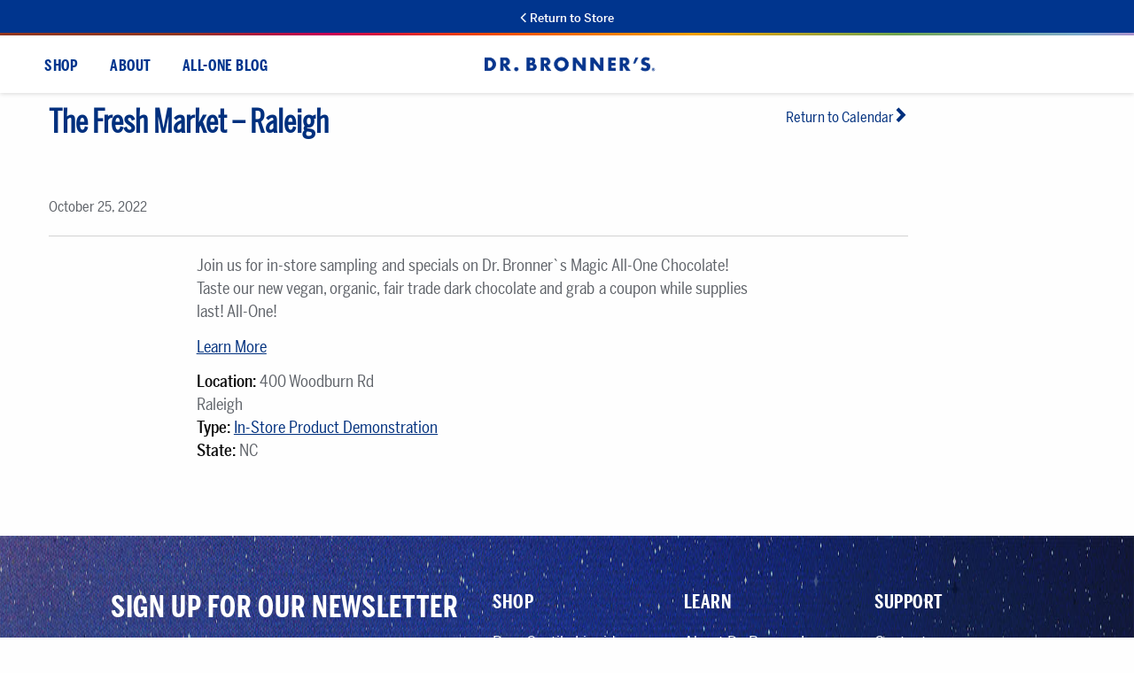

--- FILE ---
content_type: text/html; charset=UTF-8
request_url: https://info.drbronner.com/in-store-sampling-calendar/the-fresh-market-raleigh/
body_size: 40604
content:
<!DOCTYPE html>
<html lang="en-US">
<head><meta charset="UTF-8"><script>if(navigator.userAgent.match(/MSIE|Internet Explorer/i)||navigator.userAgent.match(/Trident\/7\..*?rv:11/i)){var href=document.location.href;if(!href.match(/[?&]nowprocket/)){if(href.indexOf("?")==-1){if(href.indexOf("#")==-1){document.location.href=href+"?nowprocket=1"}else{document.location.href=href.replace("#","?nowprocket=1#")}}else{if(href.indexOf("#")==-1){document.location.href=href+"&nowprocket=1"}else{document.location.href=href.replace("#","&nowprocket=1#")}}}}</script><script>(()=>{class RocketLazyLoadScripts{constructor(){this.v="2.0.4",this.userEvents=["keydown","keyup","mousedown","mouseup","mousemove","mouseover","mouseout","touchmove","touchstart","touchend","touchcancel","wheel","click","dblclick","input"],this.attributeEvents=["onblur","onclick","oncontextmenu","ondblclick","onfocus","onmousedown","onmouseenter","onmouseleave","onmousemove","onmouseout","onmouseover","onmouseup","onmousewheel","onscroll","onsubmit"]}async t(){this.i(),this.o(),/iP(ad|hone)/.test(navigator.userAgent)&&this.h(),this.u(),this.l(this),this.m(),this.k(this),this.p(this),this._(),await Promise.all([this.R(),this.L()]),this.lastBreath=Date.now(),this.S(this),this.P(),this.D(),this.O(),this.M(),await this.C(this.delayedScripts.normal),await this.C(this.delayedScripts.defer),await this.C(this.delayedScripts.async),await this.T(),await this.F(),await this.j(),await this.A(),window.dispatchEvent(new Event("rocket-allScriptsLoaded")),this.everythingLoaded=!0,this.lastTouchEnd&&await new Promise(t=>setTimeout(t,500-Date.now()+this.lastTouchEnd)),this.I(),this.H(),this.U(),this.W()}i(){this.CSPIssue=sessionStorage.getItem("rocketCSPIssue"),document.addEventListener("securitypolicyviolation",t=>{this.CSPIssue||"script-src-elem"!==t.violatedDirective||"data"!==t.blockedURI||(this.CSPIssue=!0,sessionStorage.setItem("rocketCSPIssue",!0))},{isRocket:!0})}o(){window.addEventListener("pageshow",t=>{this.persisted=t.persisted,this.realWindowLoadedFired=!0},{isRocket:!0}),window.addEventListener("pagehide",()=>{this.onFirstUserAction=null},{isRocket:!0})}h(){let t;function e(e){t=e}window.addEventListener("touchstart",e,{isRocket:!0}),window.addEventListener("touchend",function i(o){o.changedTouches[0]&&t.changedTouches[0]&&Math.abs(o.changedTouches[0].pageX-t.changedTouches[0].pageX)<10&&Math.abs(o.changedTouches[0].pageY-t.changedTouches[0].pageY)<10&&o.timeStamp-t.timeStamp<200&&(window.removeEventListener("touchstart",e,{isRocket:!0}),window.removeEventListener("touchend",i,{isRocket:!0}),"INPUT"===o.target.tagName&&"text"===o.target.type||(o.target.dispatchEvent(new TouchEvent("touchend",{target:o.target,bubbles:!0})),o.target.dispatchEvent(new MouseEvent("mouseover",{target:o.target,bubbles:!0})),o.target.dispatchEvent(new PointerEvent("click",{target:o.target,bubbles:!0,cancelable:!0,detail:1,clientX:o.changedTouches[0].clientX,clientY:o.changedTouches[0].clientY})),event.preventDefault()))},{isRocket:!0})}q(t){this.userActionTriggered||("mousemove"!==t.type||this.firstMousemoveIgnored?"keyup"===t.type||"mouseover"===t.type||"mouseout"===t.type||(this.userActionTriggered=!0,this.onFirstUserAction&&this.onFirstUserAction()):this.firstMousemoveIgnored=!0),"click"===t.type&&t.preventDefault(),t.stopPropagation(),t.stopImmediatePropagation(),"touchstart"===this.lastEvent&&"touchend"===t.type&&(this.lastTouchEnd=Date.now()),"click"===t.type&&(this.lastTouchEnd=0),this.lastEvent=t.type,t.composedPath&&t.composedPath()[0].getRootNode()instanceof ShadowRoot&&(t.rocketTarget=t.composedPath()[0]),this.savedUserEvents.push(t)}u(){this.savedUserEvents=[],this.userEventHandler=this.q.bind(this),this.userEvents.forEach(t=>window.addEventListener(t,this.userEventHandler,{passive:!1,isRocket:!0})),document.addEventListener("visibilitychange",this.userEventHandler,{isRocket:!0})}U(){this.userEvents.forEach(t=>window.removeEventListener(t,this.userEventHandler,{passive:!1,isRocket:!0})),document.removeEventListener("visibilitychange",this.userEventHandler,{isRocket:!0}),this.savedUserEvents.forEach(t=>{(t.rocketTarget||t.target).dispatchEvent(new window[t.constructor.name](t.type,t))})}m(){const t="return false",e=Array.from(this.attributeEvents,t=>"data-rocket-"+t),i="["+this.attributeEvents.join("],[")+"]",o="[data-rocket-"+this.attributeEvents.join("],[data-rocket-")+"]",s=(e,i,o)=>{o&&o!==t&&(e.setAttribute("data-rocket-"+i,o),e["rocket"+i]=new Function("event",o),e.setAttribute(i,t))};new MutationObserver(t=>{for(const n of t)"attributes"===n.type&&(n.attributeName.startsWith("data-rocket-")||this.everythingLoaded?n.attributeName.startsWith("data-rocket-")&&this.everythingLoaded&&this.N(n.target,n.attributeName.substring(12)):s(n.target,n.attributeName,n.target.getAttribute(n.attributeName))),"childList"===n.type&&n.addedNodes.forEach(t=>{if(t.nodeType===Node.ELEMENT_NODE)if(this.everythingLoaded)for(const i of[t,...t.querySelectorAll(o)])for(const t of i.getAttributeNames())e.includes(t)&&this.N(i,t.substring(12));else for(const e of[t,...t.querySelectorAll(i)])for(const t of e.getAttributeNames())this.attributeEvents.includes(t)&&s(e,t,e.getAttribute(t))})}).observe(document,{subtree:!0,childList:!0,attributeFilter:[...this.attributeEvents,...e]})}I(){this.attributeEvents.forEach(t=>{document.querySelectorAll("[data-rocket-"+t+"]").forEach(e=>{this.N(e,t)})})}N(t,e){const i=t.getAttribute("data-rocket-"+e);i&&(t.setAttribute(e,i),t.removeAttribute("data-rocket-"+e))}k(t){Object.defineProperty(HTMLElement.prototype,"onclick",{get(){return this.rocketonclick||null},set(e){this.rocketonclick=e,this.setAttribute(t.everythingLoaded?"onclick":"data-rocket-onclick","this.rocketonclick(event)")}})}S(t){function e(e,i){let o=e[i];e[i]=null,Object.defineProperty(e,i,{get:()=>o,set(s){t.everythingLoaded?o=s:e["rocket"+i]=o=s}})}e(document,"onreadystatechange"),e(window,"onload"),e(window,"onpageshow");try{Object.defineProperty(document,"readyState",{get:()=>t.rocketReadyState,set(e){t.rocketReadyState=e},configurable:!0}),document.readyState="loading"}catch(t){console.log("WPRocket DJE readyState conflict, bypassing")}}l(t){this.originalAddEventListener=EventTarget.prototype.addEventListener,this.originalRemoveEventListener=EventTarget.prototype.removeEventListener,this.savedEventListeners=[],EventTarget.prototype.addEventListener=function(e,i,o){o&&o.isRocket||!t.B(e,this)&&!t.userEvents.includes(e)||t.B(e,this)&&!t.userActionTriggered||e.startsWith("rocket-")||t.everythingLoaded?t.originalAddEventListener.call(this,e,i,o):(t.savedEventListeners.push({target:this,remove:!1,type:e,func:i,options:o}),"mouseenter"!==e&&"mouseleave"!==e||t.originalAddEventListener.call(this,e,t.savedUserEvents.push,o))},EventTarget.prototype.removeEventListener=function(e,i,o){o&&o.isRocket||!t.B(e,this)&&!t.userEvents.includes(e)||t.B(e,this)&&!t.userActionTriggered||e.startsWith("rocket-")||t.everythingLoaded?t.originalRemoveEventListener.call(this,e,i,o):t.savedEventListeners.push({target:this,remove:!0,type:e,func:i,options:o})}}J(t,e){this.savedEventListeners=this.savedEventListeners.filter(i=>{let o=i.type,s=i.target||window;return e!==o||t!==s||(this.B(o,s)&&(i.type="rocket-"+o),this.$(i),!1)})}H(){EventTarget.prototype.addEventListener=this.originalAddEventListener,EventTarget.prototype.removeEventListener=this.originalRemoveEventListener,this.savedEventListeners.forEach(t=>this.$(t))}$(t){t.remove?this.originalRemoveEventListener.call(t.target,t.type,t.func,t.options):this.originalAddEventListener.call(t.target,t.type,t.func,t.options)}p(t){let e;function i(e){return t.everythingLoaded?e:e.split(" ").map(t=>"load"===t||t.startsWith("load.")?"rocket-jquery-load":t).join(" ")}function o(o){function s(e){const s=o.fn[e];o.fn[e]=o.fn.init.prototype[e]=function(){return this[0]===window&&t.userActionTriggered&&("string"==typeof arguments[0]||arguments[0]instanceof String?arguments[0]=i(arguments[0]):"object"==typeof arguments[0]&&Object.keys(arguments[0]).forEach(t=>{const e=arguments[0][t];delete arguments[0][t],arguments[0][i(t)]=e})),s.apply(this,arguments),this}}if(o&&o.fn&&!t.allJQueries.includes(o)){const e={DOMContentLoaded:[],"rocket-DOMContentLoaded":[]};for(const t in e)document.addEventListener(t,()=>{e[t].forEach(t=>t())},{isRocket:!0});o.fn.ready=o.fn.init.prototype.ready=function(i){function s(){parseInt(o.fn.jquery)>2?setTimeout(()=>i.bind(document)(o)):i.bind(document)(o)}return"function"==typeof i&&(t.realDomReadyFired?!t.userActionTriggered||t.fauxDomReadyFired?s():e["rocket-DOMContentLoaded"].push(s):e.DOMContentLoaded.push(s)),o([])},s("on"),s("one"),s("off"),t.allJQueries.push(o)}e=o}t.allJQueries=[],o(window.jQuery),Object.defineProperty(window,"jQuery",{get:()=>e,set(t){o(t)}})}P(){const t=new Map;document.write=document.writeln=function(e){const i=document.currentScript,o=document.createRange(),s=i.parentElement;let n=t.get(i);void 0===n&&(n=i.nextSibling,t.set(i,n));const c=document.createDocumentFragment();o.setStart(c,0),c.appendChild(o.createContextualFragment(e)),s.insertBefore(c,n)}}async R(){return new Promise(t=>{this.userActionTriggered?t():this.onFirstUserAction=t})}async L(){return new Promise(t=>{document.addEventListener("DOMContentLoaded",()=>{this.realDomReadyFired=!0,t()},{isRocket:!0})})}async j(){return this.realWindowLoadedFired?Promise.resolve():new Promise(t=>{window.addEventListener("load",t,{isRocket:!0})})}M(){this.pendingScripts=[];this.scriptsMutationObserver=new MutationObserver(t=>{for(const e of t)e.addedNodes.forEach(t=>{"SCRIPT"!==t.tagName||t.noModule||t.isWPRocket||this.pendingScripts.push({script:t,promise:new Promise(e=>{const i=()=>{const i=this.pendingScripts.findIndex(e=>e.script===t);i>=0&&this.pendingScripts.splice(i,1),e()};t.addEventListener("load",i,{isRocket:!0}),t.addEventListener("error",i,{isRocket:!0}),setTimeout(i,1e3)})})})}),this.scriptsMutationObserver.observe(document,{childList:!0,subtree:!0})}async F(){await this.X(),this.pendingScripts.length?(await this.pendingScripts[0].promise,await this.F()):this.scriptsMutationObserver.disconnect()}D(){this.delayedScripts={normal:[],async:[],defer:[]},document.querySelectorAll("script[type$=rocketlazyloadscript]").forEach(t=>{t.hasAttribute("data-rocket-src")?t.hasAttribute("async")&&!1!==t.async?this.delayedScripts.async.push(t):t.hasAttribute("defer")&&!1!==t.defer||"module"===t.getAttribute("data-rocket-type")?this.delayedScripts.defer.push(t):this.delayedScripts.normal.push(t):this.delayedScripts.normal.push(t)})}async _(){await this.L();let t=[];document.querySelectorAll("script[type$=rocketlazyloadscript][data-rocket-src]").forEach(e=>{let i=e.getAttribute("data-rocket-src");if(i&&!i.startsWith("data:")){i.startsWith("//")&&(i=location.protocol+i);try{const o=new URL(i).origin;o!==location.origin&&t.push({src:o,crossOrigin:e.crossOrigin||"module"===e.getAttribute("data-rocket-type")})}catch(t){}}}),t=[...new Map(t.map(t=>[JSON.stringify(t),t])).values()],this.Y(t,"preconnect")}async G(t){if(await this.K(),!0!==t.noModule||!("noModule"in HTMLScriptElement.prototype))return new Promise(e=>{let i;function o(){(i||t).setAttribute("data-rocket-status","executed"),e()}try{if(navigator.userAgent.includes("Firefox/")||""===navigator.vendor||this.CSPIssue)i=document.createElement("script"),[...t.attributes].forEach(t=>{let e=t.nodeName;"type"!==e&&("data-rocket-type"===e&&(e="type"),"data-rocket-src"===e&&(e="src"),i.setAttribute(e,t.nodeValue))}),t.text&&(i.text=t.text),t.nonce&&(i.nonce=t.nonce),i.hasAttribute("src")?(i.addEventListener("load",o,{isRocket:!0}),i.addEventListener("error",()=>{i.setAttribute("data-rocket-status","failed-network"),e()},{isRocket:!0}),setTimeout(()=>{i.isConnected||e()},1)):(i.text=t.text,o()),i.isWPRocket=!0,t.parentNode.replaceChild(i,t);else{const i=t.getAttribute("data-rocket-type"),s=t.getAttribute("data-rocket-src");i?(t.type=i,t.removeAttribute("data-rocket-type")):t.removeAttribute("type"),t.addEventListener("load",o,{isRocket:!0}),t.addEventListener("error",i=>{this.CSPIssue&&i.target.src.startsWith("data:")?(console.log("WPRocket: CSP fallback activated"),t.removeAttribute("src"),this.G(t).then(e)):(t.setAttribute("data-rocket-status","failed-network"),e())},{isRocket:!0}),s?(t.fetchPriority="high",t.removeAttribute("data-rocket-src"),t.src=s):t.src="data:text/javascript;base64,"+window.btoa(unescape(encodeURIComponent(t.text)))}}catch(i){t.setAttribute("data-rocket-status","failed-transform"),e()}});t.setAttribute("data-rocket-status","skipped")}async C(t){const e=t.shift();return e?(e.isConnected&&await this.G(e),this.C(t)):Promise.resolve()}O(){this.Y([...this.delayedScripts.normal,...this.delayedScripts.defer,...this.delayedScripts.async],"preload")}Y(t,e){this.trash=this.trash||[];let i=!0;var o=document.createDocumentFragment();t.forEach(t=>{const s=t.getAttribute&&t.getAttribute("data-rocket-src")||t.src;if(s&&!s.startsWith("data:")){const n=document.createElement("link");n.href=s,n.rel=e,"preconnect"!==e&&(n.as="script",n.fetchPriority=i?"high":"low"),t.getAttribute&&"module"===t.getAttribute("data-rocket-type")&&(n.crossOrigin=!0),t.crossOrigin&&(n.crossOrigin=t.crossOrigin),t.integrity&&(n.integrity=t.integrity),t.nonce&&(n.nonce=t.nonce),o.appendChild(n),this.trash.push(n),i=!1}}),document.head.appendChild(o)}W(){this.trash.forEach(t=>t.remove())}async T(){try{document.readyState="interactive"}catch(t){}this.fauxDomReadyFired=!0;try{await this.K(),this.J(document,"readystatechange"),document.dispatchEvent(new Event("rocket-readystatechange")),await this.K(),document.rocketonreadystatechange&&document.rocketonreadystatechange(),await this.K(),this.J(document,"DOMContentLoaded"),document.dispatchEvent(new Event("rocket-DOMContentLoaded")),await this.K(),this.J(window,"DOMContentLoaded"),window.dispatchEvent(new Event("rocket-DOMContentLoaded"))}catch(t){console.error(t)}}async A(){try{document.readyState="complete"}catch(t){}try{await this.K(),this.J(document,"readystatechange"),document.dispatchEvent(new Event("rocket-readystatechange")),await this.K(),document.rocketonreadystatechange&&document.rocketonreadystatechange(),await this.K(),this.J(window,"load"),window.dispatchEvent(new Event("rocket-load")),await this.K(),window.rocketonload&&window.rocketonload(),await this.K(),this.allJQueries.forEach(t=>t(window).trigger("rocket-jquery-load")),await this.K(),this.J(window,"pageshow");const t=new Event("rocket-pageshow");t.persisted=this.persisted,window.dispatchEvent(t),await this.K(),window.rocketonpageshow&&window.rocketonpageshow({persisted:this.persisted})}catch(t){console.error(t)}}async K(){Date.now()-this.lastBreath>45&&(await this.X(),this.lastBreath=Date.now())}async X(){return document.hidden?new Promise(t=>setTimeout(t)):new Promise(t=>requestAnimationFrame(t))}B(t,e){return e===document&&"readystatechange"===t||(e===document&&"DOMContentLoaded"===t||(e===window&&"DOMContentLoaded"===t||(e===window&&"load"===t||e===window&&"pageshow"===t)))}static run(){(new RocketLazyLoadScripts).t()}}RocketLazyLoadScripts.run()})();</script>
    
    <meta name="viewport" content="width=device-width, initial-scale=1">
    <link rel="profile" href="https://gmpg.org/xfn/11">
    <link rel="pingback" href="https://info.drbronner.com/xmlrpc.php">
    <link rel="shortcut icon" href="https://info.drbronner.com/wp-content/themes/drb/img/favicon.ico"/>

    
    <meta name="google-site-verification" content="2ysubmO-Ryc05XNTI-G9T9ILL-ZZ3xAqWMxUQPNdWM0"/>

    <!-- TrueVault Cookies Consent Notice start for drbronner.com -->
      <div id="cookieFooterBar" style="display:none;">
        <div class="cookie-content">
          <span id="cookieCloseBtn">&times;</span>
          <p>Dr. Bronner's, and the companies we work with, use cookies and other technologies to 
          collect data to improve your experience on our site, analyze site usage, 
          and facilitate advertising. By continuing to browse this site, you agree 
          to our Terms of Use and 
          <a href="https://privacy.drbronner.com/privacy-policy" target="_blank">Privacy Policy</a>.
        </p>
        </div>
       
      </div>
     
<script type="rocketlazyloadscript">
(function () {

  /* ===============================
     1. CSS inject
     =============================== */
  var css = `
    #cookieFooterBar {
      position: fixed;
      left: 0;
      right: 0;
      bottom: 0;
      background: #f5f5f5;
      padding: 20px 70px 0 70px;
      display: none;
      font-size: 14px;
      line-height: 1.4;
      border-top: 1px solid #ddd;
      z-index: 999999;
      color: #222;
    }

    #cookieFooterBar a {
      color: #0056b3;
      text-decoration: underline;
    }

    .cookie-content {
      position: relative;
    }

    #cookieCloseBtn {
      position: absolute;
      top: -22px;
      right: 0;
      color: #444;
      width: 30px;
      height: 30px;
      display: flex;
      align-items: center;
      justify-content: center;
      cursor: pointer;
      font-size: 35px;
    }

    #cookieCloseBtn:hover {
      color: #000;
    }

    @media (max-width: 767px) {
      #cookieFooterBar {
        padding: 20px 60px 0 45px;
      }
      #cookieCloseBtn {
        top: -20px;
        right: -10px;
      }
    }
  `;

  var style = document.createElement('style');
  style.type = 'text/css';
  style.appendChild(document.createTextNode(css));
  document.head.appendChild(style);

  /* ===============================
     2. Cookie banner JS 
     =============================== */

  var COOKIE_NAME = 'footer_cookie_banner_closed';
  var ONE_DAY = 24 * 60 * 60;

  function setCookie(name, value, maxAgeSeconds) {
    document.cookie =
      name + "=" + value +
      "; Max-Age=" + maxAgeSeconds +
      "; Path=/; SameSite=Lax";
  }

  function getCookie(name) {
    var c = document.cookie.split(';');
    for (var i = 0; i < c.length; i++) {
      var part = c[i].trim().split('=');
      if (part[0] === name) return part[1];
    }
    return null;
  }

  document.addEventListener('DOMContentLoaded', function () {
    var bar = document.getElementById('cookieFooterBar');
    var closeBtn = document.getElementById('cookieCloseBtn');

    if (!bar || !closeBtn) return;

    if (!getCookie(COOKIE_NAME)) {
      bar.style.display = 'block';
    }

    closeBtn.addEventListener('click', function () {
      setCookie(COOKIE_NAME, 'true', ONE_DAY);
      bar.style.display = 'none';
    });
  });

})();
</script>

    <!-- TrueVault Cookies Consent Notice end for drbronner.com -->
    <!-- LogRocket -->
    <script src="https://cdn.logr-ingest.com/LogRocket.min.js" crossorigin="anonymous"></script>
    <script>
        window.LogRocket && window.LogRocket.init('e0ggfl/dr-bronner');
        LogRocket.init('e0ggfl/dr-bronner', {
            dom: {
                inputSanitizer: 'lipsum',
            },
            network: {
                isEnabled: false,
            },
        });
    </script>

    <meta name='robots' content='index, follow, max-image-preview:large, max-snippet:-1, max-video-preview:-1' />
	<style></style>
	
<!-- Google Tag Manager for WordPress by gtm4wp.com -->
<script data-cfasync="false" data-pagespeed-no-defer>
	var gtm4wp_datalayer_name = "dataLayer";
	var dataLayer = dataLayer || [];
</script>
<!-- End Google Tag Manager for WordPress by gtm4wp.com -->
<!-- Social Warfare v4.5.6 https://warfareplugins.com - BEGINNING OF OUTPUT -->
<style></style>
<!-- Social Warfare v4.5.6 https://warfareplugins.com - END OF OUTPUT -->


	<!-- This site is optimized with the Yoast SEO plugin v26.8 - https://yoast.com/product/yoast-seo-wordpress/ -->
	<title>The Fresh Market - Raleigh - Dr. Bronner&#039;s</title>
<style id="wpr-usedcss">img:is([sizes=auto i],[sizes^="auto," i]){contain-intrinsic-size:3000px 1500px}@font-face{font-family:sw-icon-font;src:url("https://info.drbronner.com/wp-content/plugins/social-warfare/assets/fonts/sw-icon-font.eot?ver=4.5.6");src:url("https://info.drbronner.com/wp-content/plugins/social-warfare/assets/fonts/sw-icon-font.eot?ver=4.5.6#iefix") format("embedded-opentype"),url("https://info.drbronner.com/wp-content/plugins/social-warfare/assets/fonts/sw-icon-font.woff?ver=4.5.6") format("woff"),url("https://info.drbronner.com/wp-content/plugins/social-warfare/assets/fonts/sw-icon-font.ttf?ver=4.5.6") format("truetype"),url("https://info.drbronner.com/wp-content/plugins/social-warfare/assets/fonts/sw-icon-font.svg?ver=4.5.6#1445203416") format("svg");font-weight:400;font-style:normal;font-display:swap}.sdm_post_title{font-size:26px;font-weight:700;margin-bottom:20px}.sdm_general_error_msg{color:red}.sdm_disabled_button{opacity:.2}img.emoji{display:inline!important;border:none!important;box-shadow:none!important;height:1em!important;width:1em!important;margin:0 .07em!important;vertical-align:-.1em!important;background:0 0!important;padding:0!important}:where(.wp-block-button__link){border-radius:9999px;box-shadow:none;padding:calc(.667em + 2px) calc(1.333em + 2px);text-decoration:none}:root :where(.wp-block-button .wp-block-button__link.is-style-outline),:root :where(.wp-block-button.is-style-outline>.wp-block-button__link){border:2px solid;padding:.667em 1.333em}:root :where(.wp-block-button .wp-block-button__link.is-style-outline:not(.has-text-color)),:root :where(.wp-block-button.is-style-outline>.wp-block-button__link:not(.has-text-color)){color:currentColor}:root :where(.wp-block-button .wp-block-button__link.is-style-outline:not(.has-background)),:root :where(.wp-block-button.is-style-outline>.wp-block-button__link:not(.has-background)){background-color:initial;background-image:none}:where(.wp-block-calendar table:not(.has-background) th){background:#ddd}:where(.wp-block-columns){margin-bottom:1.75em}:where(.wp-block-columns.has-background){padding:1.25em 2.375em}:where(.wp-block-post-comments input[type=submit]){border:none}:where(.wp-block-cover-image:not(.has-text-color)),:where(.wp-block-cover:not(.has-text-color)){color:#fff}:where(.wp-block-cover-image.is-light:not(.has-text-color)),:where(.wp-block-cover.is-light:not(.has-text-color)){color:#000}:root :where(.wp-block-cover h1:not(.has-text-color)),:root :where(.wp-block-cover h2:not(.has-text-color)),:root :where(.wp-block-cover h3:not(.has-text-color)),:root :where(.wp-block-cover h4:not(.has-text-color)),:root :where(.wp-block-cover h5:not(.has-text-color)),:root :where(.wp-block-cover h6:not(.has-text-color)),:root :where(.wp-block-cover p:not(.has-text-color)){color:inherit}:where(.wp-block-file){margin-bottom:1.5em}:where(.wp-block-file__button){border-radius:2em;display:inline-block;padding:.5em 1em}:where(.wp-block-file__button):is(a):active,:where(.wp-block-file__button):is(a):focus,:where(.wp-block-file__button):is(a):hover,:where(.wp-block-file__button):is(a):visited{box-shadow:none;color:#fff;opacity:.85;text-decoration:none}:where(.wp-block-group.wp-block-group-is-layout-constrained){position:relative}:root :where(.wp-block-image.is-style-rounded img,.wp-block-image .is-style-rounded img){border-radius:9999px}:where(.wp-block-latest-comments:not([style*=line-height] .wp-block-latest-comments__comment)){line-height:1.1}:where(.wp-block-latest-comments:not([style*=line-height] .wp-block-latest-comments__comment-excerpt p)){line-height:1.8}:root :where(.wp-block-latest-posts.is-grid){padding:0}:root :where(.wp-block-latest-posts.wp-block-latest-posts__list){padding-left:0}ul{box-sizing:border-box}:root :where(.wp-block-list.has-background){padding:1.25em 2.375em}:where(.wp-block-navigation.has-background .wp-block-navigation-item a:not(.wp-element-button)),:where(.wp-block-navigation.has-background .wp-block-navigation-submenu a:not(.wp-element-button)){padding:.5em 1em}:where(.wp-block-navigation .wp-block-navigation__submenu-container .wp-block-navigation-item a:not(.wp-element-button)),:where(.wp-block-navigation .wp-block-navigation__submenu-container .wp-block-navigation-submenu a:not(.wp-element-button)),:where(.wp-block-navigation .wp-block-navigation__submenu-container .wp-block-navigation-submenu button.wp-block-navigation-item__content),:where(.wp-block-navigation .wp-block-navigation__submenu-container .wp-block-pages-list__item button.wp-block-navigation-item__content){padding:.5em 1em}:root :where(p.has-background){padding:1.25em 2.375em}:where(p.has-text-color:not(.has-link-color)) a{color:inherit}:where(.wp-block-post-comments-form) input:not([type=submit]),:where(.wp-block-post-comments-form) textarea{border:1px solid #949494;font-family:inherit;font-size:1em}:where(.wp-block-post-comments-form) input:where(:not([type=submit]):not([type=checkbox])),:where(.wp-block-post-comments-form) textarea{padding:calc(.667em + 2px)}:where(.wp-block-post-excerpt){box-sizing:border-box;margin-bottom:var(--wp--style--block-gap);margin-top:var(--wp--style--block-gap)}:where(.wp-block-preformatted.has-background){padding:1.25em 2.375em}:where(.wp-block-search__button){border:1px solid #ccc;padding:6px 10px}:where(.wp-block-search__input){font-family:inherit;font-size:inherit;font-style:inherit;font-weight:inherit;letter-spacing:inherit;line-height:inherit;text-transform:inherit}:where(.wp-block-search__button-inside .wp-block-search__inside-wrapper){border:1px solid #949494;box-sizing:border-box;padding:4px}:where(.wp-block-search__button-inside .wp-block-search__inside-wrapper) .wp-block-search__input{border:none;border-radius:0;padding:0 4px}:where(.wp-block-search__button-inside .wp-block-search__inside-wrapper) .wp-block-search__input:focus{outline:0}:where(.wp-block-search__button-inside .wp-block-search__inside-wrapper) :where(.wp-block-search__button){padding:4px 8px}:root :where(.wp-block-separator.is-style-dots){height:auto;line-height:1;text-align:center}:root :where(.wp-block-separator.is-style-dots):before{color:currentColor;content:"···";font-family:serif;font-size:1.5em;letter-spacing:2em;padding-left:2em}:root :where(.wp-block-site-logo.is-style-rounded){border-radius:9999px}:where(.wp-block-social-links:not(.is-style-logos-only)) .wp-social-link{background-color:#f0f0f0;color:#444}:where(.wp-block-social-links:not(.is-style-logos-only)) .wp-social-link-amazon{background-color:#f90;color:#fff}:where(.wp-block-social-links:not(.is-style-logos-only)) .wp-social-link-bandcamp{background-color:#1ea0c3;color:#fff}:where(.wp-block-social-links:not(.is-style-logos-only)) .wp-social-link-behance{background-color:#0757fe;color:#fff}:where(.wp-block-social-links:not(.is-style-logos-only)) .wp-social-link-bluesky{background-color:#0a7aff;color:#fff}:where(.wp-block-social-links:not(.is-style-logos-only)) .wp-social-link-codepen{background-color:#1e1f26;color:#fff}:where(.wp-block-social-links:not(.is-style-logos-only)) .wp-social-link-deviantart{background-color:#02e49b;color:#fff}:where(.wp-block-social-links:not(.is-style-logos-only)) .wp-social-link-discord{background-color:#5865f2;color:#fff}:where(.wp-block-social-links:not(.is-style-logos-only)) .wp-social-link-dribbble{background-color:#e94c89;color:#fff}:where(.wp-block-social-links:not(.is-style-logos-only)) .wp-social-link-dropbox{background-color:#4280ff;color:#fff}:where(.wp-block-social-links:not(.is-style-logos-only)) .wp-social-link-etsy{background-color:#f45800;color:#fff}:where(.wp-block-social-links:not(.is-style-logos-only)) .wp-social-link-facebook{background-color:#0866ff;color:#fff}:where(.wp-block-social-links:not(.is-style-logos-only)) .wp-social-link-fivehundredpx{background-color:#000;color:#fff}:where(.wp-block-social-links:not(.is-style-logos-only)) .wp-social-link-flickr{background-color:#0461dd;color:#fff}:where(.wp-block-social-links:not(.is-style-logos-only)) .wp-social-link-foursquare{background-color:#e65678;color:#fff}:where(.wp-block-social-links:not(.is-style-logos-only)) .wp-social-link-github{background-color:#24292d;color:#fff}:where(.wp-block-social-links:not(.is-style-logos-only)) .wp-social-link-goodreads{background-color:#eceadd;color:#382110}:where(.wp-block-social-links:not(.is-style-logos-only)) .wp-social-link-google{background-color:#ea4434;color:#fff}:where(.wp-block-social-links:not(.is-style-logos-only)) .wp-social-link-gravatar{background-color:#1d4fc4;color:#fff}:where(.wp-block-social-links:not(.is-style-logos-only)) .wp-social-link-instagram{background-color:#f00075;color:#fff}:where(.wp-block-social-links:not(.is-style-logos-only)) .wp-social-link-lastfm{background-color:#e21b24;color:#fff}:where(.wp-block-social-links:not(.is-style-logos-only)) .wp-social-link-linkedin{background-color:#0d66c2;color:#fff}:where(.wp-block-social-links:not(.is-style-logos-only)) .wp-social-link-mastodon{background-color:#3288d4;color:#fff}:where(.wp-block-social-links:not(.is-style-logos-only)) .wp-social-link-medium{background-color:#000;color:#fff}:where(.wp-block-social-links:not(.is-style-logos-only)) .wp-social-link-meetup{background-color:#f6405f;color:#fff}:where(.wp-block-social-links:not(.is-style-logos-only)) .wp-social-link-patreon{background-color:#000;color:#fff}:where(.wp-block-social-links:not(.is-style-logos-only)) .wp-social-link-pinterest{background-color:#e60122;color:#fff}:where(.wp-block-social-links:not(.is-style-logos-only)) .wp-social-link-pocket{background-color:#ef4155;color:#fff}:where(.wp-block-social-links:not(.is-style-logos-only)) .wp-social-link-reddit{background-color:#ff4500;color:#fff}:where(.wp-block-social-links:not(.is-style-logos-only)) .wp-social-link-skype{background-color:#0478d7;color:#fff}:where(.wp-block-social-links:not(.is-style-logos-only)) .wp-social-link-snapchat{background-color:#fefc00;color:#fff;stroke:#000}:where(.wp-block-social-links:not(.is-style-logos-only)) .wp-social-link-soundcloud{background-color:#ff5600;color:#fff}:where(.wp-block-social-links:not(.is-style-logos-only)) .wp-social-link-spotify{background-color:#1bd760;color:#fff}:where(.wp-block-social-links:not(.is-style-logos-only)) .wp-social-link-telegram{background-color:#2aabee;color:#fff}:where(.wp-block-social-links:not(.is-style-logos-only)) .wp-social-link-threads{background-color:#000;color:#fff}:where(.wp-block-social-links:not(.is-style-logos-only)) .wp-social-link-tiktok{background-color:#000;color:#fff}:where(.wp-block-social-links:not(.is-style-logos-only)) .wp-social-link-tumblr{background-color:#011835;color:#fff}:where(.wp-block-social-links:not(.is-style-logos-only)) .wp-social-link-twitch{background-color:#6440a4;color:#fff}:where(.wp-block-social-links:not(.is-style-logos-only)) .wp-social-link-twitter{background-color:#1da1f2;color:#fff}:where(.wp-block-social-links:not(.is-style-logos-only)) .wp-social-link-vimeo{background-color:#1eb7ea;color:#fff}:where(.wp-block-social-links:not(.is-style-logos-only)) .wp-social-link-vk{background-color:#4680c2;color:#fff}:where(.wp-block-social-links:not(.is-style-logos-only)) .wp-social-link-wordpress{background-color:#3499cd;color:#fff}:where(.wp-block-social-links:not(.is-style-logos-only)) .wp-social-link-whatsapp{background-color:#25d366;color:#fff}:where(.wp-block-social-links:not(.is-style-logos-only)) .wp-social-link-x{background-color:#000;color:#fff}:where(.wp-block-social-links:not(.is-style-logos-only)) .wp-social-link-yelp{background-color:#d32422;color:#fff}:where(.wp-block-social-links:not(.is-style-logos-only)) .wp-social-link-youtube{background-color:red;color:#fff}:where(.wp-block-social-links.is-style-logos-only) .wp-social-link{background:0 0}:where(.wp-block-social-links.is-style-logos-only) .wp-social-link svg{height:1.25em;width:1.25em}:where(.wp-block-social-links.is-style-logos-only) .wp-social-link-amazon{color:#f90}:where(.wp-block-social-links.is-style-logos-only) .wp-social-link-bandcamp{color:#1ea0c3}:where(.wp-block-social-links.is-style-logos-only) .wp-social-link-behance{color:#0757fe}:where(.wp-block-social-links.is-style-logos-only) .wp-social-link-bluesky{color:#0a7aff}:where(.wp-block-social-links.is-style-logos-only) .wp-social-link-codepen{color:#1e1f26}:where(.wp-block-social-links.is-style-logos-only) .wp-social-link-deviantart{color:#02e49b}:where(.wp-block-social-links.is-style-logos-only) .wp-social-link-discord{color:#5865f2}:where(.wp-block-social-links.is-style-logos-only) .wp-social-link-dribbble{color:#e94c89}:where(.wp-block-social-links.is-style-logos-only) .wp-social-link-dropbox{color:#4280ff}:where(.wp-block-social-links.is-style-logos-only) .wp-social-link-etsy{color:#f45800}:where(.wp-block-social-links.is-style-logos-only) .wp-social-link-facebook{color:#0866ff}:where(.wp-block-social-links.is-style-logos-only) .wp-social-link-fivehundredpx{color:#000}:where(.wp-block-social-links.is-style-logos-only) .wp-social-link-flickr{color:#0461dd}:where(.wp-block-social-links.is-style-logos-only) .wp-social-link-foursquare{color:#e65678}:where(.wp-block-social-links.is-style-logos-only) .wp-social-link-github{color:#24292d}:where(.wp-block-social-links.is-style-logos-only) .wp-social-link-goodreads{color:#382110}:where(.wp-block-social-links.is-style-logos-only) .wp-social-link-google{color:#ea4434}:where(.wp-block-social-links.is-style-logos-only) .wp-social-link-gravatar{color:#1d4fc4}:where(.wp-block-social-links.is-style-logos-only) .wp-social-link-instagram{color:#f00075}:where(.wp-block-social-links.is-style-logos-only) .wp-social-link-lastfm{color:#e21b24}:where(.wp-block-social-links.is-style-logos-only) .wp-social-link-linkedin{color:#0d66c2}:where(.wp-block-social-links.is-style-logos-only) .wp-social-link-mastodon{color:#3288d4}:where(.wp-block-social-links.is-style-logos-only) .wp-social-link-medium{color:#000}:where(.wp-block-social-links.is-style-logos-only) .wp-social-link-meetup{color:#f6405f}:where(.wp-block-social-links.is-style-logos-only) .wp-social-link-patreon{color:#000}:where(.wp-block-social-links.is-style-logos-only) .wp-social-link-pinterest{color:#e60122}:where(.wp-block-social-links.is-style-logos-only) .wp-social-link-pocket{color:#ef4155}:where(.wp-block-social-links.is-style-logos-only) .wp-social-link-reddit{color:#ff4500}:where(.wp-block-social-links.is-style-logos-only) .wp-social-link-skype{color:#0478d7}:where(.wp-block-social-links.is-style-logos-only) .wp-social-link-snapchat{color:#fff;stroke:#000}:where(.wp-block-social-links.is-style-logos-only) .wp-social-link-soundcloud{color:#ff5600}:where(.wp-block-social-links.is-style-logos-only) .wp-social-link-spotify{color:#1bd760}:where(.wp-block-social-links.is-style-logos-only) .wp-social-link-telegram{color:#2aabee}:where(.wp-block-social-links.is-style-logos-only) .wp-social-link-threads{color:#000}:where(.wp-block-social-links.is-style-logos-only) .wp-social-link-tiktok{color:#000}:where(.wp-block-social-links.is-style-logos-only) .wp-social-link-tumblr{color:#011835}:where(.wp-block-social-links.is-style-logos-only) .wp-social-link-twitch{color:#6440a4}:where(.wp-block-social-links.is-style-logos-only) .wp-social-link-twitter{color:#1da1f2}:where(.wp-block-social-links.is-style-logos-only) .wp-social-link-vimeo{color:#1eb7ea}:where(.wp-block-social-links.is-style-logos-only) .wp-social-link-vk{color:#4680c2}:where(.wp-block-social-links.is-style-logos-only) .wp-social-link-whatsapp{color:#25d366}:where(.wp-block-social-links.is-style-logos-only) .wp-social-link-wordpress{color:#3499cd}:where(.wp-block-social-links.is-style-logos-only) .wp-social-link-x{color:#000}:where(.wp-block-social-links.is-style-logos-only) .wp-social-link-yelp{color:#d32422}:where(.wp-block-social-links.is-style-logos-only) .wp-social-link-youtube{color:red}:root :where(.wp-block-social-links .wp-social-link a){padding:.25em}:root :where(.wp-block-social-links.is-style-logos-only .wp-social-link a){padding:0}:root :where(.wp-block-social-links.is-style-pill-shape .wp-social-link a){padding-left:.6666666667em;padding-right:.6666666667em}:root :where(.wp-block-tag-cloud.is-style-outline){display:flex;flex-wrap:wrap;gap:1ch}:root :where(.wp-block-tag-cloud.is-style-outline a){border:1px solid;font-size:unset!important;margin-right:0;padding:1ch 2ch;text-decoration:none!important}:root :where(.wp-block-table-of-contents){box-sizing:border-box}:where(.wp-block-term-description){box-sizing:border-box;margin-bottom:var(--wp--style--block-gap);margin-top:var(--wp--style--block-gap)}:where(pre.wp-block-verse){font-family:inherit}:root{--wp--preset--font-size--normal:16px;--wp--preset--font-size--huge:42px}.screen-reader-text{border:0;clip-path:inset(50%);height:1px;margin:-1px;overflow:hidden;padding:0;position:absolute;width:1px;word-wrap:normal!important}.screen-reader-text:focus{background-color:#ddd;clip-path:none;color:#444;display:block;font-size:1em;height:auto;left:5px;line-height:normal;padding:15px 23px 14px;text-decoration:none;top:5px;width:auto;z-index:100000}html :where(.has-border-color){border-style:solid}html :where([style*=border-top-color]){border-top-style:solid}html :where([style*=border-right-color]){border-right-style:solid}html :where([style*=border-bottom-color]){border-bottom-style:solid}html :where([style*=border-left-color]){border-left-style:solid}html :where([style*=border-width]){border-style:solid}html :where([style*=border-top-width]){border-top-style:solid}html :where([style*=border-right-width]){border-right-style:solid}html :where([style*=border-bottom-width]){border-bottom-style:solid}html :where([style*=border-left-width]){border-left-style:solid}html :where(img[class*=wp-image-]){height:auto;max-width:100%}:where(figure){margin:0 0 1em}html :where(.is-position-sticky){--wp-admin--admin-bar--position-offset:var(--wp-admin--admin-bar--height,0px)}@media screen and (max-width:600px){html :where(.is-position-sticky){--wp-admin--admin-bar--position-offset:0px}}:root{--wp--preset--aspect-ratio--square:1;--wp--preset--aspect-ratio--4-3:4/3;--wp--preset--aspect-ratio--3-4:3/4;--wp--preset--aspect-ratio--3-2:3/2;--wp--preset--aspect-ratio--2-3:2/3;--wp--preset--aspect-ratio--16-9:16/9;--wp--preset--aspect-ratio--9-16:9/16;--wp--preset--color--black:#000000;--wp--preset--color--cyan-bluish-gray:#abb8c3;--wp--preset--color--white:#ffffff;--wp--preset--color--pale-pink:#f78da7;--wp--preset--color--vivid-red:#cf2e2e;--wp--preset--color--luminous-vivid-orange:#ff6900;--wp--preset--color--luminous-vivid-amber:#fcb900;--wp--preset--color--light-green-cyan:#7bdcb5;--wp--preset--color--vivid-green-cyan:#00d084;--wp--preset--color--pale-cyan-blue:#8ed1fc;--wp--preset--color--vivid-cyan-blue:#0693e3;--wp--preset--color--vivid-purple:#9b51e0;--wp--preset--gradient--vivid-cyan-blue-to-vivid-purple:linear-gradient(135deg,rgba(6, 147, 227, 1) 0%,rgb(155, 81, 224) 100%);--wp--preset--gradient--light-green-cyan-to-vivid-green-cyan:linear-gradient(135deg,rgb(122, 220, 180) 0%,rgb(0, 208, 130) 100%);--wp--preset--gradient--luminous-vivid-amber-to-luminous-vivid-orange:linear-gradient(135deg,rgba(252, 185, 0, 1) 0%,rgba(255, 105, 0, 1) 100%);--wp--preset--gradient--luminous-vivid-orange-to-vivid-red:linear-gradient(135deg,rgba(255, 105, 0, 1) 0%,rgb(207, 46, 46) 100%);--wp--preset--gradient--very-light-gray-to-cyan-bluish-gray:linear-gradient(135deg,rgb(238, 238, 238) 0%,rgb(169, 184, 195) 100%);--wp--preset--gradient--cool-to-warm-spectrum:linear-gradient(135deg,rgb(74, 234, 220) 0%,rgb(151, 120, 209) 20%,rgb(207, 42, 186) 40%,rgb(238, 44, 130) 60%,rgb(251, 105, 98) 80%,rgb(254, 248, 76) 100%);--wp--preset--gradient--blush-light-purple:linear-gradient(135deg,rgb(255, 206, 236) 0%,rgb(152, 150, 240) 100%);--wp--preset--gradient--blush-bordeaux:linear-gradient(135deg,rgb(254, 205, 165) 0%,rgb(254, 45, 45) 50%,rgb(107, 0, 62) 100%);--wp--preset--gradient--luminous-dusk:linear-gradient(135deg,rgb(255, 203, 112) 0%,rgb(199, 81, 192) 50%,rgb(65, 88, 208) 100%);--wp--preset--gradient--pale-ocean:linear-gradient(135deg,rgb(255, 245, 203) 0%,rgb(182, 227, 212) 50%,rgb(51, 167, 181) 100%);--wp--preset--gradient--electric-grass:linear-gradient(135deg,rgb(202, 248, 128) 0%,rgb(113, 206, 126) 100%);--wp--preset--gradient--midnight:linear-gradient(135deg,rgb(2, 3, 129) 0%,rgb(40, 116, 252) 100%);--wp--preset--font-size--small:13px;--wp--preset--font-size--medium:20px;--wp--preset--font-size--large:36px;--wp--preset--font-size--x-large:42px;--wp--preset--spacing--20:0.44rem;--wp--preset--spacing--30:0.67rem;--wp--preset--spacing--40:1rem;--wp--preset--spacing--50:1.5rem;--wp--preset--spacing--60:2.25rem;--wp--preset--spacing--70:3.38rem;--wp--preset--spacing--80:5.06rem;--wp--preset--shadow--natural:6px 6px 9px rgba(0, 0, 0, .2);--wp--preset--shadow--deep:12px 12px 50px rgba(0, 0, 0, .4);--wp--preset--shadow--sharp:6px 6px 0px rgba(0, 0, 0, .2);--wp--preset--shadow--outlined:6px 6px 0px -3px rgba(255, 255, 255, 1),6px 6px rgba(0, 0, 0, 1);--wp--preset--shadow--crisp:6px 6px 0px rgba(0, 0, 0, 1)}:where(.is-layout-flex){gap:.5em}:where(.is-layout-grid){gap:.5em}:where(.wp-block-post-template.is-layout-flex){gap:1.25em}:where(.wp-block-post-template.is-layout-grid){gap:1.25em}:where(.wp-block-columns.is-layout-flex){gap:2em}:where(.wp-block-columns.is-layout-grid){gap:2em}:root :where(.wp-block-pullquote){font-size:1.5em;line-height:1.6}.swp_social_panel.swp_default_full_color a,body .swp_social_panel.swp_other_full_color:hover a,html body .swp_social_panel.swp_individual_full_color .nc_tweetContainer:hover a{color:#fff}.swp_social_panel.swp_default_full_color .swp_facebook,body .swp_social_panel.swp_other_full_color:hover .swp_facebook,html body .swp_social_panel.swp_individual_full_color .swp_facebook:hover{background:#1877f2;border:1px solid #0b5fcc}.swp_social_panel.swp_default_full_color .swp_more,body .swp_social_panel.swp_other_full_color:hover .swp_more,html body .swp_social_panel.swp_individual_full_color .swp_more:hover{background:#ee464f;border:1px solid #ea1723}.swp_social_panel.swp_default_full_color .swp_pinterest,body .swp_social_panel.swp_other_full_color:hover .swp_pinterest,html body .swp_social_panel.swp_individual_full_color .swp_pinterest:hover{background:#e60023;border:1px solid #b3001b}.swp_social_panel.swp_default_full_color .swp_print,body .swp_social_panel.swp_other_full_color:hover .swp_print,html body .swp_social_panel.swp_individual_full_color .swp_print:hover{background:#777;border:1px solid #5e5e5e}.swp_social_panel.swp_default_full_color .swp_twitter,body .swp_social_panel.swp_other_full_color:hover .swp_twitter,html body .swp_social_panel.swp_individual_full_color .swp_twitter:hover{background:#0d1014;border:1px solid #000}@media print{.swp_social_panel{display:none;opacity:0;visibility:collapse}}html[lang] .site * i.sw{font-family:sw-icon-font!important}.swp_social_panel{clear:both;display:flex;height:34px;line-height:1;margin-bottom:20px!important;margin-top:20px!important;overflow:hidden;padding:0;align-items:stretch;-webkit-box-align:stretch;-moz-box-align:stretch;-webkit-box-pack:justify;-moz-box-pack:justify;direction:ltr;-ms-flex-align:stretch;-ms-flex-line-pack:center;-ms-flex-pack:justify;flex-wrap:wrap;justify-content:space-between}.swp_social_panel .nc_tweetContainer a.nc_tweet,.swp_social_panel .nc_tweetContainer.total_shares .swp_count{display:block;display:flex;font-family:Lato,sans-serif;font-size:18px!important;font-weight:700;height:30px;text-decoration:none;text-decoration:none!important;text-transform:none;flex-flow:row wrap;box-shadow:none}.swp_social_panel .nc_tweetContainer:not(.total_shares):not(.total_sharesalt){border-radius:2px;cursor:pointer;float:left;font-family:Lato;height:32px;margin:0 5px 3px;min-width:34px;overflow:hidden;text-align:center;transition:all .1s linear}.swp_social_panel .nc_tweetContainer .spaceManWilly{display:block;width:120px}.swp_social_panel .swp_label{display:block;font-size:9px!important;margin-top:13px;position:absolute;text-align:center!important;text-transform:uppercase}.swp_social_panel .swp_share{display:block;float:right;float:left;font-size:14px;font-weight:400;height:30px;line-height:32px;margin:0 0 0 6px;max-width:none!important}.swp_social_panel .total_shares{background:rgba(0,0,0,0)!important;border:none!important;border-radius:2px;color:#fff;cursor:default;display:block;font-size:19px;padding:0 10px;flex:none!important}.swp_social_panel .total_shares .swp_count{line-height:30px}.swp_social_panel .total_shares .swp_label{font-size:10px;vertical-align:middle}.swp_social_panel .total_shares.total_sharesalt{background:rgba(0,0,0,0)!important;border:none!important}.swp_social_panel .total_shares.total_sharesalt:before{content:"G";display:inline-block;font-family:sw-icon-font;margin-top:7px;vertical-align:top}.swp_social_panel .total_shares.total_sharesalt.total_sharesalt,.swp_social_panel .total_shares.total_sharesalt:not(:first-child){background:rgba(0,0,0,0)!important;border:none;color:#474b4d;margin-left:0!important;margin-bottom:10px!important}.swp_social_panel .total_shares.total_sharesalt .swp_count{color:#474b4d;font-size:24px}.swp_social_panel .total_shares.total_sharesalt .swp_label{color:#474b4d;letter-spacing:0;min-width:40px}.swp_social_panel a .swp_count{font-size:14px}.swp_social_panel a .swp_count:not(.swp_hide){display:inline-block;line-height:32px;margin:0;padding:0 5px;flex:1}.swp_social_panel a .swp_count.swp_hide{margin:0 auto;width:auto}.swp_social_panel:not(.nc_floater):not(.swp_social_panelSide){width:100%!important}.swp_social_panel:not(.swp_social_panelSide){transition:opacity .2s ease-in-out}.swp_social_panel:not(.swp_social_panelSide) .nc_tweetContainer{flex:1}.swp_social_panel:not(.swp_social_panelSide) .nc_tweetContainer:first-child{margin-left:0}.swp_social_panel:not(.swp_social_panelSide) .nc_tweetContainer:nth-last-child(1){margin-right:0}.swp_social_panel:not(.swp_social_panelSide) div.total_shares.total_sharesalt:before{content:"G";display:inline-block;font-family:sw-icon-font;margin-top:7px;vertical-align:top}.swp_social_panel:not(.swp_social_panelSide) div.total_shares.total_sharesalt .swp_count{display:inline-block;line-height:0;margin-left:8px;margin-top:12px;min-width:45px;position:relative;vertical-align:middle}.swp_social_panel:not(.swp_social_panelSide) div.total_shares.total_sharesalt:first-child{margin-left:0;margin-right:15px;padding-left:0}.swp_social_panel:not(.swp_social_panelSide) div.total_shares.total_sharesalt:nth-last-child(1){margin-right:0;padding-right:0}.swp_social_panel span:before{content:initial!important}.swp_social_panel .iconFiller{font-size:18px;margin:0 auto;display:block;float:left;height:30px;overflow:hidden;transition:width .1s linear;width:30px}.swp_social_panel .sw{float:left;height:30px;line-height:32px;margin:1px 5px 0;text-shadow:none!important;width:20px}.swp_social_panel:hover .total_shares{background:#e08a0f}.swp_powered_by{font-family:helvetica,arial,sans-serif;color:#000}.swp_powered_by span{clear:both;width:100%;display:block;margin:36px 0 -30px}.swp_powered_by a{color:#000;text-decoration:none}.swp_powered_by img{max-height:40px;margin-top:30px}.sw{display:inline-block;font-family:sw-icon-font!important;font-size:inherit;-moz-osx-font-smoothing:grayscale;-webkit-font-smoothing:antialiased;font-style:normal;font-weight:400;text-rendering:auto;text-transform:none!important;transform:translate(0,0);-webkit-transform:translate(0,0);-moz-transform:translate(0,0);-ms-transform:translate(0,0);-o-transform:translate(0,0);transform:translate(0,0)}.sw:before{display:block!important}i.swp_facebook_icon:before{content:"k"}i.swp_pinterest_icon:before{content:"A"}i.swp_twitter_icon:before{content:"N"}.swp_social_panelSide{transition:all .2s linear;flex-direction:column;height:auto;overflow:visible;z-index:9998;margin:10px 5px!important;padding:0}.swp_social_panelSide.slide{transition:all .2s linear;position:fixed}.swp_social_panelSide[class*=swp_side]{height:auto;display:flex;position:fixed;padding:30px 0}.swp_social_panelSide.swp_side_top{top:15px}.swp_social_panelSide.swp_side_bottom{bottom:15px}.swp_social_panelSide span.swp_label{margin-top:0}.swp_social_panelSide .nc_tweetContainer{transition:all .1s linear;border-radius:3px;clear:both;display:block;font-family:Lato,sans-serif;height:32px;margin:3px 0!important;overflow:hidden;padding:0;width:90px}.swp_social_panelSide .nc_tweetContainer.total_shares{background:rgba(0,0,0,0);border:0!important;font-weight:800;height:55px;margin:0;padding:0;text-align:center;width:90px;order:-100}.swp_social_panelSide .nc_tweetContainer.total_shares .swp_count{color:#444;display:block;font-family:Lato,sans-serif;height:28px;text-align:center;width:100%}.swp_social_panelSide .nc_tweetContainer.total_shares .swp_label{color:#444;display:block;font-family:Lato,sans-serif;font-size:50%;position:relative;text-align:center;width:100%}.swp_social_panelSide .nc_tweetContainer:not(.total_shares){line-height:34px}.swp_social_panelSide .nc_tweetContainer:hover,.swp_social_panelSide .nc_tweetContainer:hover .iconFiller,.swp_social_panelSide .nc_tweetContainer:hover .swp_count{transition:all .1s linear}.swp_social_panelSide .nc_tweetContainer .iconFiller{transition:all .1s linear;display:inline-block;height:40px;margin:0 6px;padding:0;vertical-align:middle;width:21px}.swp_social_panelSide .nc_tweetContainer .swp_count{transition:all .1s linear;display:inline-block;font-size:14px;height:32px;line-height:16px;margin:0;padding:0;overflow:hidden;text-align:right;vertical-align:top;width:0}.swp_social_panelSide .nc_tweetContainer a{transition:all .1s linear;cursor:pointer;display:block;font-weight:500;height:36px;margin:0;padding:0;text-decoration:none}.swp_social_panelSide .nc_tweetContainer .sw,.swp_social_panelSide .nc_tweetContainer .swp_share{float:left;line-height:34px}.swp_social_panelSide .nc_tweetContainer .swp_share{font-size:13px;margin:0}.swp_social_panelSide:not(.swp_boxed):not(.swp_circles) .nc_tweetContainer:not(.total_shares) .iconFiller{margin-left:2px;width:30px}.swp_social_panelSide:not(.swp_boxed):not(.swp_circles) .nc_tweetContainer:not(.total_shares):not(.total_shares) .spaceManWilly,.swp_social_panelSide:not(.swp_boxed):not(.swp_circles) .nc_tweetContainer:not(.total_shares)[data-network]:not(.total_shares):hover span.iconFiller{width:90px}.swp_social_panelSide:not(.swp_boxed):not(.swp_circles) .nc_tweetContainer:not(.total_shares):hover{width:150px}.nc_wrapper{background:#fff;position:fixed;transition:top .5s bottom .5s;width:100%;z-index:99999}.nc_wrapper.bottom{bottom:0;left:0}.nc_wrapper.top{top:0;left:0}.nc_wrapper .swp_social_panel{margin-bottom:10px!important;margin-top:10px!important}.nc_floater{margin:10px 0;position:relative}a.swp_CTT{text-decoration:none!important;cursor:pointer}a.swp-hover-pin-button{background:#cd2029;border:1px solid #aa1b29;border:0;border-bottom:none;border-radius:3px;box-shadow:none;color:#fff;font-family:Lato,sans-serif;font-size:15px;width:120px!important;height:32px;line-height:32px;padding:0 20px;position:absolute;text-decoration:none;text-align:center;transition:opacity .5s;z-index:3200;position:absolute;cursor:pointer}a.swp-hover-pin-button::before{content:"A";color:#fff;float:left;font-family:sw-icon-font;font-size:20px;font-weight:400;line-height:36px;margin-left:-5px;margin-right:10px}a.swp-hover-pin-button:hover::before{content:"z"}a.swp-hover-pin-button:focus,a.swp-hover-pin-button:hover{background:#aa1b29;color:#fff;text-decoration:none}.swp-content-locator{display:none!important;margin:0!important}.swp-lightbox-wrapper{width:100%;height:100%;position:fixed;top:0;background:#fff;z-index:999999}.swp-lightbox-wrapper .swp-lightbox-inner{width:50%;left:25%;position:relative;text-align:center;top:10%;background:#fff;padding:35px;border-radius:10px}@media(max-width:768px){.swp-lightbox-wrapper .swp-lightbox-inner{width:80%;left:10%}}@media(max-width:450px){.swp-lightbox-wrapper .swp-lightbox-inner{width:90%;left:5%}}.swp-lightbox-wrapper .swp-lightbox-inner h5{font-family:Lato,sans-serif;font-size:25px;margin-bottom:40px;text-align:center}.swp-lightbox-wrapper .swp-lightbox-inner .swp-lightbox-close{font-weight:700;height:20px;width:20px;cursor:pointer;color:#30394f;text-align:right;transform:rotate(45deg);display:inline-block;float:right;margin:-30px;font-size:25px}.swp-lightbox-wrapper .swp-lightbox-inner .swp-lightbox-close:before{content:"+";font-family:arial}@media print{.swp-lightbox-wrapper{display:none}}.swp-lightbox-wrapper .swp_pinterest_icon.top_icon{color:#cd2029;font-size:45px;margin:0;padding:0;line-height:0}.swp-lightbox-wrapper.pinterest-overlay .swp-lightbox-inner{width:70%;left:15%;height:80%;overflow-y:auto}.swp-lightbox-wrapper.pinterest-overlay .swp-lightbox-inner h5{margin-bottom:40px}.swp-lightbox-wrapper.pinterest-overlay .pin_images_wrapper{text-align:center}.swp-lightbox-wrapper.pinterest-overlay .pin_images_wrapper .pin_image_select_wrapper{display:inline-block;width:24%;margin-right:1%}.swp-lightbox-wrapper.pinterest-overlay .pin_images_wrapper .pin_image_select_wrapper img{border-radius:3px;max-width:100%;height:auto}.swp-lightbox-wrapper.pinterest-overlay .pin_images_wrapper .pin_image_select_wrapper .swp-hover-pin-button{position:initial;width:100%!important;display:block;margin-top:10px;margin-bottom:40px}iframe,img,svg{max-width:100%}.screen-reader-text{display:none}#page{display:-ms-flexbox;display:flex;-ms-flex-direction:column;flex-direction:column;min-height:100vh;overflow:hidden;padding-top:60px}#primary{min-height:540px}html{font-family:sans-serif;line-height:1.15;-ms-text-size-adjust:100%;-webkit-text-size-adjust:100%}body{margin:0}article,aside,footer,header,nav,section{display:block}h1{font-size:2em;margin:.67em 0}figcaption{display:block}hr{box-sizing:content-box;height:0;overflow:visible}main{display:block}a{background-color:transparent;-webkit-text-decoration-skip:objects}a:active,a:hover{outline-width:0}strong{font-weight:inherit}strong{font-weight:bolder}small{font-size:80%}img{border-style:none}svg:not(:root){overflow:hidden}button,input,optgroup,select,textarea{font-family:sans-serif;font-size:100%;line-height:1.15;margin:0}button{overflow:visible}button,select{text-transform:none}[type=reset],[type=submit],button,html [type=button]{-webkit-appearance:button}[type=button]::-moz-focus-inner,[type=reset]::-moz-focus-inner,[type=submit]::-moz-focus-inner,button::-moz-focus-inner{border-style:none;padding:0}[type=button]:-moz-focusring,[type=reset]:-moz-focusring,[type=submit]:-moz-focusring,button:-moz-focusring{outline:ButtonText dotted 1px}input{overflow:visible}[type=checkbox],[type=radio]{box-sizing:border-box;padding:0}[type=number]::-webkit-inner-spin-button,[type=number]::-webkit-outer-spin-button{height:auto}[type=search]{-webkit-appearance:textfield;outline-offset:-2px}[type=search]::-webkit-search-cancel-button,[type=search]::-webkit-search-decoration{-webkit-appearance:none}::-webkit-file-upload-button{-webkit-appearance:button;font:inherit}fieldset{border:1px solid silver;margin:0 2px;padding:.35em .625em .75em}legend{box-sizing:border-box;display:table;max-width:100%;padding:0;color:inherit;white-space:normal}progress{display:inline-block;vertical-align:baseline}textarea{overflow:auto}menu{display:block}canvas{display:inline-block}template{display:none}[hidden]{display:none}.foundation-mq{font-family:"small=0em&medium=47.5em&large=64.0625em&xlarge=75em&xxlarge=100em&xxxlarge=115em"}html{box-sizing:border-box;font-size:100%}*,::after,::before{box-sizing:inherit}body{margin:0;padding:0;background:#fefefe;font-family:"Benton Sans Cond Reg","Helvetica Neue",Helvetica,Roboto,Arial,sans-serif;font-weight:400;line-height:1.5;color:#5f6369;-webkit-font-smoothing:antialiased;-moz-osx-font-smoothing:grayscale}img{display:inline-block;vertical-align:middle;max-width:100%;height:auto;-ms-interpolation-mode:bicubic}textarea{height:auto;min-height:50px;border-radius:0}select{width:100%;border-radius:0}button{padding:0;-webkit-appearance:none;-moz-appearance:none;appearance:none;border:0;border-radius:0;background:0 0;line-height:1}[data-whatinput=mouse] button{outline:0}.is-visible{display:block!important}.is-hidden{display:none!important}.row{max-width:75rem;margin-right:auto;margin-left:auto;display:-ms-flexbox;display:flex;-ms-flex-flow:row wrap;flex-flow:row wrap}.row .row{margin-right:-.625rem;margin-left:-.625rem}@media print,screen and (min-width:64.0625em){.row .row{margin-right:-.9375rem;margin-left:-.9375rem}}.row.collapse>.column,.row.collapse>.columns{padding-right:0;padding-left:0}.row.collapse>.column>.row,.row.collapse>.columns>.row{margin-right:0;margin-left:0}.column,.columns{-ms-flex:1 1 0px;flex:1 1 0px;padding-right:.625rem;padding-left:.625rem;min-width:initial}.column.row.row,.row.row.columns{display:-ms-flexbox;display:flex}.row .column.row.row,.row .row.row.columns{margin-right:0;margin-left:0;padding-right:0;padding-left:0}.small-12{-ms-flex:0 0 100%;flex:0 0 100%;max-width:100%}div,form,h1,h3,h5,li,p,ul{margin:0;padding:0}p{margin-bottom:1rem;font-size:inherit;line-height:1.5;text-rendering:optimizeLegibility}em,i{font-style:italic;line-height:inherit}strong{font-weight:700;line-height:inherit}small{font-size:80%;line-height:inherit}h1,h3,h5{font-family:"Benton Sans Compressed","Benton Sans Cond Reg","Helvetica Neue",Helvetica,Roboto,Arial,sans-serif;font-style:normal;font-weight:400;color:#0f2046;text-rendering:optimizeLegibility}h1 small,h3 small,h5 small{line-height:0;color:#d2d2d2}h1{font-size:1.5rem;line-height:1.4;margin-top:0;margin-bottom:.5rem}h3{font-size:1.1875rem;line-height:1.4;margin-top:0;margin-bottom:.5rem}h5{font-size:1.0625rem;line-height:1.4;margin-top:0;margin-bottom:.5rem}@media print,screen and (min-width:47.5em){.row .row{margin-right:-.9375rem;margin-left:-.9375rem}.column,.columns{padding-right:.9375rem;padding-left:.9375rem}.medium-2{-ms-flex:0 0 16.6666667%;flex:0 0 16.6666667%;max-width:16.6666667%}.medium-8{-ms-flex:0 0 66.6666667%;flex:0 0 66.6666667%;max-width:66.6666667%}.medium-10{-ms-flex:0 0 83.3333333%;flex:0 0 83.3333333%;max-width:83.3333333%}.medium-12{-ms-flex:0 0 100%;flex:0 0 100%;max-width:100%}h1{font-size:3rem}h3{font-size:1.9375rem}h5{font-size:1.25rem}.reveal{min-height:0}}a{line-height:inherit;color:#00307e;text-decoration:none;cursor:pointer}a:focus,a:hover{color:#00296c}a img{border:0}hr{clear:both;max-width:75rem;height:0;margin:1.25rem auto;border-top:0;border-right:0;border-bottom:1px solid #d2d2d2;border-left:0}ul{margin-bottom:1rem;list-style-position:outside;line-height:1.5}li{font-size:inherit}ul{margin-left:0;list-style-type:disc}ul ul{margin-left:1.25rem;margin-bottom:0}@media print{*{background:0 0!important;box-shadow:none!important;color:#000!important;text-shadow:none!important}a,a:visited{text-decoration:underline}a[href]:after{content:" (" attr(href) ")"}a[href^='#']:after{content:''}img,tr{page-break-inside:avoid}img{max-width:100%!important}@page{margin:.5cm}h3,p{orphans:3;widows:3}h3{page-break-after:avoid}#masthead,nav{display:none!important}#page,#primary{margin-top:0!important;padding-top:0}}[type=date],[type=email],[type=number],[type=search],[type=text],[type=time],[type=url],textarea{display:block;box-sizing:border-box;width:100%;height:2.4375rem;margin:0 0 1rem;padding:.5rem;border:1px solid #d2d2d2;border-radius:0;background-color:#fefefe;box-shadow:inset 0 1px 2px rgba(10,10,10,.1);font-family:inherit;font-size:1rem;font-weight:400;color:#0a0a0a;transition:box-shadow .5s,border-color .25s ease-in-out;-webkit-appearance:none;-moz-appearance:none;appearance:none}[type=date]:focus,[type=email]:focus,[type=number]:focus,[type=search]:focus,[type=text]:focus,[type=time]:focus,[type=url]:focus,textarea:focus{border:1px solid #8a8a8a;background-color:#fefefe;box-shadow:0 0 5px #d2d2d2;transition:box-shadow .5s,border-color .25s ease-in-out}textarea{max-width:100%}input::-webkit-input-placeholder,textarea::-webkit-input-placeholder{color:#d2d2d2}input::-moz-placeholder,textarea::-moz-placeholder{color:#d2d2d2}input:-ms-input-placeholder,textarea:-ms-input-placeholder{color:#d2d2d2}input::placeholder,textarea::placeholder{color:#d2d2d2}input:disabled,input[readonly],textarea:disabled,textarea[readonly]{background-color:#ebeaea;cursor:not-allowed}[type=button],[type=submit]{-webkit-appearance:none;-moz-appearance:none;appearance:none;border-radius:0}input[type=search]{box-sizing:border-box}[type=checkbox],[type=file],[type=radio]{margin:0 0 1rem}[type=checkbox]+label,[type=radio]+label{display:inline-block;vertical-align:baseline;margin-left:.5rem;margin-right:1rem;margin-bottom:0}[type=checkbox]+label[for],[type=radio]+label[for]{cursor:pointer}label>[type=checkbox],label>[type=radio]{margin-right:.5rem}[type=file]{width:100%}label{display:block;margin:0;font-size:.875rem;font-weight:400;line-height:1.8;color:#0a0a0a}label.middle{margin:0 0 1rem;padding:.5625rem 0}fieldset{margin:0;padding:0;border:0}legend{max-width:100%;margin-bottom:.5rem}.fieldset{margin:1.125rem 0;padding:1.25rem;border:1px solid #d2d2d2}.fieldset legend{margin:0;margin-left:-.1875rem;padding:0 .1875rem;background:#fefefe}select{height:2.4375rem;margin:0 0 1rem;padding:.5rem;-webkit-appearance:none;-moz-appearance:none;appearance:none;border:1px solid #d2d2d2;border-radius:0;background-color:#fefefe;font-family:inherit;font-size:1rem;line-height:normal;color:#0a0a0a;background-image:url("data:image/svg+xml;utf8,<svg xmlns='http://www.w3.org/2000/svg' version='1.1' width='32' height='24' viewBox='0 0 32 24'><polygon points='0,0 32,0 16,24' style='fill: rgb%28138, 138, 138%29'></polygon></svg>");background-origin:content-box;background-position:right -1rem center;background-repeat:no-repeat;background-size:9px 6px;padding-right:1.5rem;transition:box-shadow .5s,border-color .25s ease-in-out}@media screen and (min-width:0\0){select{background-image:url("[data-uri]")}}select:focus{border:1px solid #8a8a8a;background-color:#fefefe;box-shadow:0 0 5px #d2d2d2;transition:box-shadow .5s,border-color .25s ease-in-out}select:disabled{background-color:#ebeaea;cursor:not-allowed}select::-ms-expand{display:none}select[multiple]{height:auto;background-image:none}.is-invalid-input:not(:focus){border-color:#ec5840;background-color:#fcedeb}.is-invalid-input:not(:focus)::-webkit-input-placeholder{color:#ec5840}.is-invalid-input:not(:focus)::-moz-placeholder{color:#ec5840}.is-invalid-input:not(:focus):-ms-input-placeholder{color:#ec5840}.is-invalid-input:not(:focus)::placeholder{color:#ec5840}.is-invalid-label{color:#ec5840}.form-error{display:none;margin-top:-.5rem;margin-bottom:1rem;font-size:.75rem;font-weight:700;color:#ec5840}.form-error.is-visible{display:block}.button{display:inline-block;vertical-align:middle;margin:0 0 1rem;padding:.85em 1em;-webkit-appearance:none;border:1px solid transparent;border-radius:0;transition:background-color .25s ease-out,color .25s ease-out;font-size:.9rem;line-height:1;text-align:center;cursor:pointer;background-color:#00307e;color:#fefefe}[data-whatinput=mouse] .button{outline:0}.button:focus,.button:hover{background-color:#00296b;color:#fefefe}.button.small{font-size:.75rem}.button.success{background-color:#3adb76;color:#0a0a0a}.button.success:focus,.button.success:hover{background-color:#22bb5b;color:#0a0a0a}.button.warning{background-color:#ffae00;color:#0a0a0a}.button.warning:focus,.button.warning:hover{background-color:#cc8b00;color:#0a0a0a}.button.disabled,.button[disabled]{opacity:.25;cursor:not-allowed}.button.disabled:focus,.button.disabled:hover,.button[disabled]:focus,.button[disabled]:hover{background-color:#00307e;color:#fefefe}.button.disabled.success,.button[disabled].success{opacity:.25;cursor:not-allowed}.button.disabled.success:focus,.button.disabled.success:hover,.button[disabled].success:focus,.button[disabled].success:hover{background-color:#3adb76;color:#fefefe}.button.disabled.warning,.button[disabled].warning{opacity:.25;cursor:not-allowed}.button.disabled.warning:focus,.button.disabled.warning:hover,.button[disabled].warning:focus,.button[disabled].warning:hover{background-color:#ffae00;color:#fefefe}.button.dropdown::after{display:block;width:0;height:0;border:.4em inset;content:'';border-bottom-width:0;border-top-style:solid;border-color:#fefefe transparent transparent;position:relative;top:.4em;display:inline-block;float:right;margin-left:1em}.accordion{margin-left:0;background:#fefefe;list-style-type:none}.is-accordion-submenu-parent>a{position:relative}.is-accordion-submenu-parent>a::after{display:block;width:0;height:0;border:6px inset;content:'';border-bottom-width:0;border-top-style:solid;border-color:#00307e transparent transparent;position:absolute;top:50%;margin-top:-3px;right:1rem}.is-accordion-submenu-parent[aria-expanded=true]>a::after{transform:rotate(180deg);transform-origin:50% 50%}.menu{margin:0;list-style-type:none;display:-ms-flexbox;display:flex;-ms-flex-wrap:nowrap;flex-wrap:nowrap;-ms-flex-align:center;align-items:center;width:100%}.menu>li{-ms-flex:0 0 auto;flex:0 0 auto}[data-whatinput=mouse] .menu>li{outline:0}.menu>li>a{display:block;padding:.7rem 1rem;line-height:1}.menu a,.menu button,.menu input,.menu select{margin-bottom:0}.menu>li>a{display:-ms-flexbox;display:flex}.menu>li>a{-ms-flex-flow:row nowrap;flex-flow:row nowrap}.menu>li>a i,.menu>li>a img,.menu>li>a svg{margin-right:.25rem}.menu,.menu.horizontal{-ms-flex-wrap:nowrap;flex-wrap:nowrap}.menu.horizontal>li,.menu>li{-ms-flex:0 0 auto;flex:0 0 auto}.menu.vertical{-ms-flex-wrap:wrap;flex-wrap:wrap}.menu.vertical>li{-ms-flex:0 0 100%;flex:0 0 100%;max-width:100%}.menu.vertical>li>a{-ms-flex-pack:start;justify-content:flex-start;-ms-flex-align:start;-ms-grid-row-align:flex-start;align-items:flex-start}.menu.align-right{-ms-flex-pack:end;justify-content:flex-end}.menu.nested{margin-left:1rem}.menu .active>a{background:#00307e;color:#fefefe}.no-js [data-responsive-menu] ul{display:none}.is-drilldown{position:relative;overflow:hidden}.is-drilldown li{display:block}.is-drilldown-submenu{position:absolute;top:0;left:100%;z-index:-1;width:100%;background:#fefefe;transition:transform .15s linear}.is-drilldown-submenu.is-active{z-index:1;display:block;transform:translateX(-100%)}.is-drilldown-submenu.is-closing{transform:translateX(100%)}.is-drilldown-submenu-parent>a{position:relative}.is-drilldown-submenu-parent>a::after{display:block;width:0;height:0;border:6px inset;content:'';border-right-width:0;border-left-style:solid;border-color:transparent transparent transparent #00307e;position:absolute;top:50%;margin-top:-6px;right:1rem}.js-drilldown-back>a::before{display:block;width:0;height:0;border:6px inset;content:'';border-left-width:0;border-right-style:solid;border-color:transparent #00307e transparent transparent;border-left-width:0;display:inline-block;vertical-align:middle;margin-right:.75rem;border-left-width:0}.dropdown.menu>li.opens-left>.is-dropdown-submenu{top:100%;right:0;left:auto}.dropdown.menu>li.opens-right>.is-dropdown-submenu{top:100%;right:auto;left:0}.dropdown.menu>li.is-dropdown-submenu-parent>a{position:relative;padding-right:1.5rem}.dropdown.menu>li.is-dropdown-submenu-parent>a::after{display:block;width:0;height:0;border:6px inset;content:'';border-bottom-width:0;border-top-style:solid;border-color:#00307e transparent transparent;right:5px;margin-top:-3px}[data-whatinput=mouse] .dropdown.menu a{outline:0}.no-js .dropdown.menu ul{display:none}.dropdown.menu.vertical>li .is-dropdown-submenu{top:0}.dropdown.menu.vertical>li.opens-left>.is-dropdown-submenu{right:100%;left:auto}.dropdown.menu.vertical>li.opens-right>.is-dropdown-submenu{right:auto;left:100%}.dropdown.menu.vertical>li>a::after{right:14px}.dropdown.menu.vertical>li.opens-left>a::after{display:block;width:0;height:0;border:6px inset;content:'';border-left-width:0;border-right-style:solid;border-color:transparent #00307e transparent transparent}.dropdown.menu.vertical>li.opens-right>a::after{display:block;width:0;height:0;border:6px inset;content:'';border-right-width:0;border-left-style:solid;border-color:transparent transparent transparent #00307e}.dropdown.menu.align-right .is-dropdown-submenu.first-sub{top:100%;right:0;left:auto}.is-dropdown-submenu-parent{position:relative}.is-dropdown-submenu-parent a::after{position:absolute;top:50%;right:5px;margin-top:-6px}.is-dropdown-submenu-parent.opens-inner>.is-dropdown-submenu{top:100%;left:auto}.is-dropdown-submenu-parent.opens-left>.is-dropdown-submenu{right:100%;left:auto}.is-dropdown-submenu-parent.opens-right>.is-dropdown-submenu{right:auto;left:100%}.is-dropdown-submenu{position:absolute;top:0;left:100%;z-index:1;display:none;min-width:200px;border:1px solid #d2d2d2;background:#fefefe}.is-dropdown-submenu .is-dropdown-submenu-parent>a::after{right:14px}.is-dropdown-submenu .is-dropdown-submenu-parent.opens-left>a::after{display:block;width:0;height:0;border:6px inset;content:'';border-left-width:0;border-right-style:solid;border-color:transparent #00307e transparent transparent}.is-dropdown-submenu .is-dropdown-submenu-parent.opens-right>a::after{display:block;width:0;height:0;border:6px inset;content:'';border-right-width:0;border-left-style:solid;border-color:transparent transparent transparent #00307e}.is-dropdown-submenu .is-dropdown-submenu{margin-top:-1px}.is-dropdown-submenu>li{width:100%}.is-dropdown-submenu.js-dropdown-active{display:block}.label{display:inline-block;padding:.33333rem .5rem;border-radius:0;font-size:.8rem;line-height:1;white-space:nowrap;cursor:default;background:#00307e;color:#fefefe}.label.success{background:#3adb76;color:#0a0a0a}.label.warning{background:#ffae00;color:#0a0a0a}.is-off-canvas-open{overflow:hidden}.orbit-container{position:relative;height:0;margin:0;list-style:none;overflow:hidden}.orbit-slide{width:100%}.orbit-slide.no-motionui.is-active{top:0;left:0}.orbit-next,.orbit-previous{position:absolute;top:50%;transform:translateY(-50%);z-index:10;padding:1rem;color:#fefefe}[data-whatinput=mouse] .orbit-next,[data-whatinput=mouse] .orbit-previous{outline:0}.orbit-next:active,.orbit-next:focus,.orbit-next:hover,.orbit-previous:active,.orbit-previous:focus,.orbit-previous:hover{background-color:rgba(10,10,10,.5)}.orbit-previous{left:0}.orbit-next{left:auto;right:0}.orbit-bullets{position:relative;margin-top:.8rem;margin-bottom:.8rem;text-align:center}[data-whatinput=mouse] .orbit-bullets{outline:0}.orbit-bullets button{width:1.2rem;height:1.2rem;margin:.1rem;border-radius:50%;background-color:#d2d2d2}.orbit-bullets button:hover{background-color:#8a8a8a}.orbit-bullets button.is-active{background-color:#8a8a8a}.progress{height:1rem;margin-bottom:1rem;border-radius:0;background-color:#d2d2d2}.slider{position:relative;height:.5rem;margin-top:1.25rem;margin-bottom:2.25rem;background-color:#ebeaea;cursor:pointer;-webkit-user-select:none;-moz-user-select:none;-ms-user-select:none;user-select:none;-ms-touch-action:none;touch-action:none}.slider.disabled,.slider[disabled]{opacity:.25;cursor:not-allowed}.slider.vertical{display:inline-block;width:.5rem;height:12.5rem;margin:0 1.25rem;transform:scale(1,-1)}.sticky-container{position:relative}.sticky{position:relative;z-index:0;transform:translate3d(0,0,0)}.sticky.is-stuck{position:fixed;z-index:5}.sticky.is-stuck.is-at-top{top:0}.sticky.is-anchored{position:relative;right:auto;left:auto}body.is-reveal-open{overflow:hidden}html.is-reveal-open,html.is-reveal-open body{min-height:100%;overflow:hidden;-webkit-user-select:none;-moz-user-select:none;-ms-user-select:none;user-select:none}.reveal-overlay{position:fixed;top:0;right:0;bottom:0;left:0;z-index:1005;display:none;background-color:rgba(10,10,10,.85);overflow-y:scroll}.reveal{z-index:1006;-webkit-backface-visibility:hidden;backface-visibility:hidden;display:none;padding:1rem;border:0;border-radius:0;background-color:transparent;position:relative;top:100px;margin-right:auto;margin-left:auto;overflow-y:auto}[data-whatinput=mouse] .reveal{outline:0}.reveal .column,.reveal .columns{min-width:0}.reveal>:last-child{margin-bottom:0}.reveal.collapse{padding:0}@media print,screen and (min-width:47.5em){.reveal{width:600px;max-width:75rem}.reveal .reveal{right:auto;left:auto;margin:0 auto}.reveal.small{width:50%;max-width:75rem}}.reveal.full{top:0;left:0;width:100%;max-width:none;height:100%;height:100vh;min-height:100vh;margin-left:0;border:0;border-radius:0}@media screen and (max-width:47.4375em){.reveal{top:0;left:0;width:100%;max-width:none;height:100%;height:100vh;min-height:100vh;margin-left:0;border:0;border-radius:0}}.reveal.without-overlay{position:fixed}table{width:100%;margin-bottom:1rem;border-radius:0}table tbody{border:1px solid #f1f1f1;background-color:#fefefe}table tbody tr:nth-child(2n){border-bottom:0;background-color:#f1f1f1}table.scroll{display:block;width:100%;overflow-x:auto}table.hover tbody tr:hover{background-color:#f9f9f9}table.hover:not(.unstriped) tr:nth-of-type(2n):hover{background-color:#ececec}.tabs-title{float:left}.tabs-title>a{display:block;padding:1.25rem 1.5rem;font-size:.75rem;line-height:1;color:#00307e}.tabs-title>a:hover{background:#fefefe;color:#00296c}.tabs-title>a:focus,.tabs-title>a[aria-selected=true]{background:#ebeaea;color:#00307e}.tabs-panel{display:none;padding:1rem}.tabs-panel[aria-hidden=false]{display:block}.has-tip{position:relative;display:inline-block;border-bottom:none;font-weight:700;cursor:help}.tooltip{position:absolute;top:calc(100% + .6495rem);z-index:1200;max-width:10rem;padding:.75rem;border-radius:0;background-color:#ebeaea;font-size:80%;color:#fefefe}.tooltip::before{display:block;width:0;height:0;border:.75rem inset;content:'';border-top-width:0;border-bottom-style:solid;border-color:transparent transparent #ebeaea;position:absolute;bottom:100%;left:50%;transform:translateX(-50%)}.tooltip.top::before{display:block;width:0;height:0;border:.75rem inset;content:'';border-bottom-width:0;border-top-style:solid;border-color:#ebeaea transparent transparent;top:100%;bottom:auto}.tooltip.left::before{display:block;width:0;height:0;border:.75rem inset;content:'';border-right-width:0;border-left-style:solid;border-color:transparent transparent transparent #ebeaea;top:50%;bottom:auto;left:100%;transform:translateY(-50%)}.tooltip.right::before{display:block;width:0;height:0;border:.75rem inset;content:'';border-left-width:0;border-right-style:solid;border-color:transparent #ebeaea transparent transparent;top:50%;right:100%;bottom:auto;left:auto;transform:translateY(-50%)}.top-bar{display:-ms-flexbox;display:flex;-ms-flex-wrap:nowrap;flex-wrap:nowrap;-ms-flex-pack:justify;justify-content:space-between;-ms-flex-align:center;align-items:center;padding:.5rem;-ms-flex-wrap:wrap;flex-wrap:wrap}.top-bar,.top-bar ul{background-color:#0f2046}.top-bar input{max-width:200px;margin-right:1rem}.top-bar input.button{width:auto}.top-bar .top-bar-left,.top-bar .top-bar-right{-ms-flex:0 0 100%;flex:0 0 100%;max-width:100%}@media print,screen and (min-width:47.5em){.top-bar{-ms-flex-wrap:nowrap;flex-wrap:nowrap}.top-bar .top-bar-left{-ms-flex:1 1 auto;flex:1 1 auto}.top-bar .top-bar-right{-ms-flex:0 1 auto;flex:0 1 auto}}.top-bar-left,.top-bar-right{-ms-flex:0 0 auto;flex:0 0 auto}.hide{display:none!important}.float-right{float:right!important}.align-right{-ms-flex-pack:end;justify-content:flex-end}.selectric{border:2px solid #d2d2d2;background:#ebeaea;position:relative;border-radius:5px;height:auto;background:#ebeaea}.selectric .label{background:#ebeaea;color:#5f6369;display:block;font:1rem/1em 'Benton Sans Reg';margin:0;overflow:hidden;padding:7px 10px;text-overflow:ellipsis;-webkit-user-select:none;-moz-user-select:none;-ms-user-select:none;user-select:none;white-space:nowrap}.selectric .button{background:0 0;color:#0a0a0a;display:block;font-size:1rem;height:36px;position:absolute;padding:0;right:0;text-align:center;top:9px;width:36px}.slick-lightbox{background:#0a0a0a;height:100%;left:0;position:fixed;top:0;transition:opacity 500 ease;width:100%;z-index:9999}.slick-lightbox .slick-lightbox-inner{height:100%;left:0;padding-top:23px;position:fixed;top:0;width:100%}.slick-lightbox .lightbox-title{left:50%;position:absolute;transform:translateX(-50%);color:#fefefe;font-size:2.5rem;text-align:center}.slick-lightbox img{margin:0 auto;max-height:84vh!important}.slick-lightbox .slick-slide{position:relative}.slick-lightbox .slick-lightbox-slick-caption{bottom:7%;color:#fefefe;display:block;left:50%;position:absolute;text-align:center;transform:translate(-50%,35px)}.slick-lightbox .slick-dots{bottom:7%;display:block;list-style:none;margin:0;padding:0;position:absolute;text-align:center;transform:translateY(15px);width:100%}.slick-lightbox .slick-dots li{display:inline-block;margin:0 4px}.slick-lightbox .slick-dots li button{background:#fefefe;border:1px solid #fefefe;border-radius:50%;height:10px;overflow:hidden;text-indent:-9999em;width:10px}.slick-lightbox .slick-dots li.slick-active button,.slick-lightbox .slick-dots li:hover button{background:#0a0a0a}.slick-lightbox .slick-loading .slick-list{background-color:transparent}.slick-lightbox .slick-next,.slick-lightbox .slick-prev{position:absolute;top:50%;transform:translateY(-50%);font-size:0;height:20px;overflow:hidden;text-indent:100%;white-space:nowrap;width:20px;z-index:1000}.slick-lightbox .slick-prev{left:25px}.slick-lightbox .slick-prev::before{transform:rotate(-45deg);border-left:5px solid #d2d2d2;border-top:5px solid #d2d2d2;content:"";display:block;height:14px;width:14px;margin-left:4px}.slick-lightbox .slick-next{right:25px}.slick-lightbox .slick-next::before{transform:rotate(-225deg);border-left:5px solid #d2d2d2;border-top:5px solid #d2d2d2;content:"";display:block;height:14px;width:14px;margin-right:4px}.slick-lightbox-hide{opacity:0}.slick-lightbox-hide-init{opacity:0;position:absolute;top:-9999px}.slick-lightbox-slick-item{overflow:hidden;text-align:center}.slick-lightbox-slick-item::before{content:"";display:inline-block;height:100%;margin-right:-.25em;vertical-align:middle}.slick-lightbox-slick-item-inner{display:inline-block;max-height:90%;max-width:90%;vertical-align:middle}.slick-lightbox-slick-img{display:block;margin:0 auto;max-height:90%;max-width:90%}.slick-lightbox-close{background:0 0;border:0;color:transparent;cursor:pointer;display:block;font-size:0;height:20px;line-height:0;padding:0;position:absolute;right:15px;top:15px;width:20px}.slick-lightbox-close::before{-moz-osx-font-smoothing:grayscale;-webkit-font-smoothing:antialiased;color:#d2d2d2;content:"×";font-size:30px;font-weight:900;line-height:1;opacity:.85}@font-face{font-display:swap;font-family:SSSocialCircle;src:url("https://info.drbronner.com/wp-content/themes/drb/fonts/Symbol%20Set/ss-social-circle.eot");src:url("https://info.drbronner.com/wp-content/themes/drb/fonts/Symbol%20Set/ss-social-circle.eot?#iefix") format("embedded-opentype"),url("https://info.drbronner.com/wp-content/themes/drb/fonts/Symbol%20Set/ss-social-circle.woff") format("woff"),url("https://info.drbronner.com/wp-content/themes/drb/fonts/Symbol%20Set/ss-social-circle.ttf") format("truetype"),url("https://info.drbronner.com/wp-content/themes/drb/fonts/Symbol%20Set/ss-social-circle.svg#SSSocialCircle") format("svg");font-weight:400;font-style:normal}.ss-icon,.ss-icon.ss-social-circle,[class*=" ss-"].right:after,[class*=" ss-"].ss-social-circle.right:after,[class*=" ss-"].ss-social-circle:after,[class*=" ss-"]:after,[class^=ss-].right:after,[class^=ss-].ss-social-circle.right:after,[class^=ss-].ss-social-circle:after,[class^=ss-]:after{font-family:SSSocialCircle;font-style:normal;font-weight:400;text-decoration:none;text-rendering:optimizeLegibility;white-space:nowrap;-ms-font-feature-settings:"liga" 1;-o-font-feature-settings:"liga";-webkit-font-feature-settings:"liga";font-feature-settings:"liga";-webkit-font-smoothing:antialiased;-moz-osx-font-smoothing:grayscale}@font-face{font-display:swap;font-family:SSStandard;src:url("https://info.drbronner.com/wp-content/themes/drb/fonts/Symbol%20Set/ss-standard.eot");src:url("https://info.drbronner.com/wp-content/themes/drb/fonts/Symbol%20Set/ss-standard.eot?#iefix") format("embedded-opentype"),url("https://info.drbronner.com/wp-content/themes/drb/fonts/Symbol%20Set/ss-standard.woff") format("woff"),url("https://info.drbronner.com/wp-content/themes/drb/fonts/Symbol%20Set/ss-standard.ttf") format("truetype"),url("https://info.drbronner.com/wp-content/themes/drb/fonts/Symbol%20Set/ss-standard.svg#SSStandard") format("svg");font-weight:400;font-style:normal}html:hover [class^=ss-]{-ms-zoom:1}.ss-icon,[class*=" ss-"].right:after,[class*=" ss-"]:after,[class^=ss-].right:after,[class^=ss-]:after{font-family:SSStandard;font-style:normal;font-weight:400;text-decoration:none;text-rendering:optimizeLegibility;white-space:nowrap;-ms-font-feature-settings:"liga" 1;-o-font-feature-settings:"liga";-webkit-font-feature-settings:"liga";font-feature-settings:"liga";-webkit-font-smoothing:antialiased}[class*=" ss-"].right:after,[class^=ss-].right:after{display:none;content:''}.ss-location.right:after,.ss-location:after{content:""}input.right[type=date]:after,input[type=date]:after{content:'📅'}.site-footer .expandable-nav li.right:after,.site-footer .expandable-nav li:after,.site-footer form input.right[type=submit]:after,.site-footer form input[type=submit]:after,.ss-navigateright.right:after,.ss-navigateright:after{content:'▻'}#primary .nav-trigger:after,#primary .right.nav-trigger:after,.expandable-nav a.right:after,.expandable-nav a:after,footer .nav-trigger:after,footer .right.nav-trigger:after{content:'▹'}#primary .nav-trigger.active:after,#primary .right.nav-trigger.active:after,.expandable-nav a.active:after,.expandable-nav a.right.active:after,footer .nav-trigger.active:after,footer .right.nav-trigger.active:after{content:'▾'}a{transition:color 50ms linear 0s;color:#00307e}a:hover{color:#6fb4de}h1,h3,h5{margin-bottom:.5em;word-spacing:-0.02em}h1 a,h3 a,h5 a{color:inherit}h1{font:400 60px/1.03em "Benton Sans Comp Reg";letter-spacing:-.02em}h3{font:36px/1.1111em "Benton Sans Comp Bd",Arial,sans-serif;letter-spacing:.02em;text-transform:uppercase}h5{font:500 13px/1.384em "Benton Sans Reg"}p{font-family:"Benton Sans Cond Reg";margin-bottom:1em;word-spacing:-0.04em}p strong,ul strong{font-family:"Benton Sans Cond Med";font-weight:400}.post-content p strong,.post-content ul strong{color:#0a0a0a}ul{list-style-position:outside;margin-left:1.25rem}.circle-type{text-transform:uppercase}figcaption{color:#5f6369;font-size:.75rem;margin-top:12px}article[id]::before{content:"";display:block;height:60px;margin:-60px 0 0}.media{max-width:75rem;margin-right:auto;margin-left:auto;display:-ms-flexbox;display:flex;-ms-flex-flow:row wrap;flex-flow:row wrap}.media .body{-ms-flex:0 0 66.6666667%;flex:0 0 66.6666667%;max-width:66.6666667%;padding-right:.625rem;padding-left:.625rem;max-width:66.6666667%}@media print,screen and (min-width:47.5em){.media .body{padding-right:.9375rem;padding-left:.9375rem}}.gallery{margin-bottom:41px;margin-top:41px}.gallery .slick-next,.gallery .slick-prev{-ms-transform:translate(0,-50%);-webkit-transform:translate(0,-50%);background:0 0;border:0;color:transparent;cursor:pointer;display:block;font-size:0;height:20px;line-height:0;padding:0;position:absolute;top:50%;transform:translate(0,-50%);width:20px}.gallery .slick-next:focus,.gallery .slick-next:hover,.gallery .slick-prev:focus,.gallery .slick-prev:hover{background:0 0;color:transparent}.gallery .slick-next::before,.gallery .slick-prev::before{-moz-osx-font-smoothing:grayscale;-webkit-font-smoothing:antialiased;color:#0a0a0a;font-family:SSStandard;font-size:20px;line-height:1}.gallery .slick-prev{left:-25px}[dir=rtl] .gallery .slick-prev{left:auto;right:-25px}.gallery .slick-prev::before{content:"←"}[dir=rtl] .gallery .slick-prev::before{content:"→"}.gallery .slick-next{right:-25px}[dir=rtl] .gallery .slick-next{left:-25px;right:auto}.gallery .slick-next::before{content:"→"}[dir=rtl] .gallery .slick-next::before{content:"←"}.reveal .gallery{margin-bottom:64px}.gallery .slick-dots{bottom:-31px;display:block;list-style:none;margin:0;padding:0;position:absolute;text-align:center;width:100%}.reveal .gallery .slick-dots{bottom:-41px}.gallery .slick-dots li{cursor:pointer;display:inline-block;height:20px;margin:0;padding:0;position:relative;width:20px}.gallery .slick-dots li button{background-color:#d2d2d2;border-radius:50%;color:transparent;cursor:pointer;display:block;font-size:0;height:8px;line-height:0;padding:5px;width:8px}.gallery .slick-dots li.slick-active button{background:#0a0a0a}.reveal .gallery .slick-dots li.slick-active button{border:1px solid #fefefe}.gallery-captions{margin-bottom:41px;text-align:center}.gallery-captions figcaption{margin-top:0;text-align:center}.reveal .gallery-captions figcaption{color:#fefefe}.accordion{transition:all .3s linear 0s;border-bottom:1px solid #d2d2d2;border-color:#d2d2d2;border-width:2px;max-width:840px;padding:13.6666667px 0 0}.accordion+.accordion{border-top:0}#masthead{position:fixed;top:0;width:100%;z-index:1000}body.admin-bar #masthead{top:31px}.top-bar{line-height:1;padding:0}.site-footer{background:var(--wpr-bg-9bc76d6c-1382-4523-b1af-5a70e66b217c) 50% 100% no-repeat #0a111d;background-attachment:fixed;background-size:100%;color:#fefefe;-ms-flex-positive:1;flex-grow:1;height:830px;overflow:hidden;padding:30px 30px 10px;position:relative;z-index:100;text-shadow:2px 2px 10px #0a0a0a;-webkit-backface-visibility:hidden;backface-visibility:hidden}@media screen and (orientation:landscape){.site-footer{background-position:50% 60%}}@media screen and (min-width:47.5em) and (orientation:landscape){.site-footer{background-position:50% 100%}}@media print,screen and (min-width:85.375em){.site-footer{height:660px;background-image:url("https://info.drbronner.com/wp-content/themes/drb/img/footer-earth-space__desktop.jpeg")}}@media screen and (min-width:100em){.site-footer{background-size:100%}}.site-footer .footer-bg{background-size:100%;height:741px;left:0;position:absolute;right:0;top:-20%;z-index:-1}.site-footer h5{color:#fefefe;font-family:"Benton Sans Comp Bd",Arial,sans-serif;font-size:.9375rem;letter-spacing:.5px;margin-bottom:0;text-shadow:#0a0a0a 2px 0 5px;text-transform:uppercase}.site-footer .menu li{padding-bottom:3px}.site-footer .menu li a{color:#fefefe;padding:0}.site-footer .menu li a:hover{opacity:.7}.site-footer .menu li a::after{display:none}.site-footer .menu .menu-item a{font-family:"Benton Sans Cond Reg"}.site-footer .footer-navigation{margin-bottom:41px}.site-footer .footer-navigation .columns:last-child{margin-left:auto}.site-footer .footer-navigation .columns:last-child img{float:right;max-width:33px}.site-footer .footer-navigation .columns:last-child input[type=email],.site-footer .footer-navigation .columns:last-child input[type=submit]{border:0;box-shadow:1px 2px 6px rgba(0,0,0,.5)}.site-footer .footer-navigation .columns.footer-connect h5{margin-bottom:11px;text-align:center}.site-footer .social{display:-ms-flexbox;display:flex;-ms-flex-pack:center;justify-content:center}.site-footer .social li a{font-size:30px;padding:0 5px}.site-footer .social li a:hover{color:#6fb4de}.site-footer .expandable-nav{display:block}.site-footer .expandable-nav li::after{display:none}@media screen and (max-width:47.4375em){body.admin-bar #masthead{top:45px}.site-footer .expandable-nav li{border-bottom:1px solid #d2d2d2;padding-bottom:0;position:relative}.site-footer .expandable-nav li::after{position:absolute;top:50%;transform:translateY(-50%);color:#00307e;content:"\25BB";display:block;float:right;right:20px}.site-footer .expandable-nav li a{font-family:"Benton Sans Cond Med"!important;text-transform:none!important}.site-footer .expandable-nav li a::after{display:none}}@media screen and (max-width:47.4375em) and (max-width:47.4375em){.site-footer .expandable-nav li a{transition:all 50ms ease-out 0s;color:#fefefe;font-family:"Benton Sans Comp Bd",Arial,sans-serif;font-size:1.25rem;text-transform:uppercase;white-space:normal;background:#0f2046;display:block;letter-spacing:.09em;line-height:1em;white-space:normal;width:100%;background:#fefefe;border-top:1px solid #ebeaea;color:#00307e;font:1.125rem "Benton Sans Comp Med";padding:12px 13px}.site-footer .expandable-nav li a:not(:first-child){border-top:1px solid #fefefe}.site-footer .expandable-nav li a::before{float:right}}.site-footer form{-ms-flex-pack:center;justify-content:center;margin-top:8px}.site-footer form input[type=email]{max-width:230px}.site-footer form input[type=submit]{font-size:16px;min-width:initial}@media screen and (max-width:47.4375em){.site-footer{padding:0}.site-footer .nav-trigger{border-bottom:1px solid #fefefe}.site-footer .expandable-nav{display:none}.site-footer .small-12{padding:0}.site-footer .footer-connect{padding:18px 16px}}.menu .active>a{background:inherit;color:inherit}.top-bar-right .menu{-ms-flex-pack:end;justify-content:flex-end}.top-bar-right .menu li a{transition:all 50ms ease-out 0s;color:#fefefe;font-family:"Benton Sans Comp Bd",Arial,sans-serif;font-size:1.25rem;text-transform:uppercase;white-space:normal;letter-spacing:1px;padding:14px}.top-bar-right .menu li a:hover{color:#6fb4de}.expandable-nav{display:none;width:100%;z-index:100}.expandable-nav.active{display:block}.expandable-nav a{border-top:0!important;display:block;line-height:1em;padding:15px}.expandable-nav a::after{float:right}@media print,screen and (min-width:47.5em){.top-bar-right .menu li a{padding:21px 12px 18px}#primary .expandable-nav{display:block;width:auto}#primary .expandable-nav li a::after{display:none}}@media screen and (max-width:47.4375em){.expandable-nav a{transition:all 50ms ease-out 0s;color:#fefefe;font-family:"Benton Sans Comp Bd",Arial,sans-serif;font-size:1.25rem;text-transform:uppercase;white-space:normal;background:#0f2046;display:block;letter-spacing:.09em;line-height:1em;white-space:normal;width:100%;background:#fefefe;border-top:1px solid #ebeaea;color:#00307e;font:1.125rem "Benton Sans Comp Med";padding:12px 13px}.expandable-nav a:not(:first-child){border-top:1px solid #fefefe}.expandable-nav a::before{float:right}.expandable-nav li{border-bottom:2px solid #ebeaea}#primary .nav-trigger,footer .nav-trigger{transition:all 50ms ease-out 0s;color:#fefefe;font-family:"Benton Sans Comp Bd",Arial,sans-serif;font-size:1.25rem;text-transform:uppercase;white-space:normal;background:#0f2046;display:block;letter-spacing:.09em;line-height:1em;white-space:normal;width:100%;background:#00307e;padding:18px 18px 10px;text-shadow:none;white-space:normal}#primary .nav-trigger:not(:first-child),footer .nav-trigger:not(:first-child){border-top:1px solid #fefefe}#primary .nav-trigger::before,footer .nav-trigger::before{float:right}#primary .nav-trigger::after,footer .nav-trigger::after{display:block;float:right}}#primary .nav-trigger::after,footer .nav-trigger::after{display:none}@media screen and (max-width:47.4375em) and (max-width:47.4375em){#primary .expandable-nav li a{transition:all 50ms ease-out 0s;color:#fefefe;font-family:"Benton Sans Comp Bd",Arial,sans-serif;font-size:1.25rem;text-transform:uppercase;white-space:normal;background:#0f2046;display:block;letter-spacing:.09em;line-height:1em;white-space:normal;width:100%;background:#fefefe;border-top:1px solid #ebeaea;color:#00307e;font:1.125rem "Benton Sans Comp Med";padding:12px 13px}#primary .expandable-nav li a:not(:first-child){border-top:1px solid #fefefe}#primary .expandable-nav li a::before{float:right}}@media screen and (max-width:47.4375em){#primary .nav-trigger::after,footer .nav-trigger::after{display:block}.nav-trigger{margin-bottom:0!important}#primary .expandable-nav{display:none;padding:0}#primary .expandable-nav.active{display:block}#primary .expandable-nav li a::after{display:none}}aside .menu li a{color:#00307e;font-family:"Benton Sans Cond Reg";font-weight:500;line-height:1.125em;padding:.15rem 0}aside .menu li a:hover{color:#00307e}aside h3,aside h5{font-family:"Benton Sans Comp Bd",Arial,sans-serif;font-size:20px;margin-bottom:13px;text-transform:uppercase}aside p+p{margin-top:0}aside form input[type=submit]{min-width:auto}.widget,aside{padding:inherit;text-align:left}.widget li,.widget li a,aside li,aside li a{color:#00307e;font-size:1rem;line-height:1.125em}form ::-webkit-input-placeholder{color:#a3a3a3;font-family:"Benton Sans Cond Bk"!important;font-style:italic}form :-moz-placeholder{color:#a3a3a3;font-family:"Benton Sans Cond Bk"!important;font-style:italic}form ::-moz-placeholder{color:#a3a3a3;font-family:"Benton Sans Cond Bk"!important;font-style:italic}form :-ms-input-placeholder{color:#a3a3a3;font-family:"Benton Sans Cond Bk"!important;font-style:italic}[type=date],[type=email],[type=number],[type=search],[type=text],[type=time],[type=url],textarea{border-radius:3px;height:auto;padding:6px 8px}[type=date]:focus,[type=email]:focus,[type=number]:focus,[type=search]:focus,[type=text]:focus,[type=time]:focus,[type=url]:focus,textarea:focus{border:2px solid #8a8a8a}[type=date]:disabled,[type=email]:disabled,[type=number]:disabled,[type=search]:disabled,[type=text]:disabled,[type=time]:disabled,[type=url]:disabled,textarea:disabled{border:0}[type=date].error,[type=email].error,[type=number].error,[type=search].error,[type=text].error,[type=time].error,[type=url].error,textarea.error{background:#fdf6f8;border:2px solid #da276b;color:#da276b}label{color:#5f6369;font-size:.75rem;text-transform:uppercase}.button,input[type=submit]{background:#00307e;border:0;border-radius:10px;color:#fefefe;font-family:"Benton Sans Comp Bd",Arial,sans-serif;font-size:1.25rem;min-width:200px;padding:12px 20px 7px;text-transform:uppercase}.button.ss-icon,input[type=submit].ss-icon{font-family:SSStandard;min-width:initial;padding:10px 7px 5px 8px}input[type=date],select{background:#ebeaea;border-radius:3px;height:auto;padding:6px 8px}input[type=date]:focus,select:focus{background:#ebeaea;border:2px solid #8a8a8a}input[type=date]:disabled,select:disabled{border:0}input[type=date].error,select.error{background:#ffb4d1;border:2px solid #da276b;color:#da276b}input[type=date]::-webkit-inner-spin-button,select::-webkit-inner-spin-button{-webkit-appearance:none;display:none}.selectric .label{font-family:"Benton Sans Cond Reg"}.selectric .button{padding:0}input[type=date] ::-webkit-calendar-picker-indicator{display:none;font-family:inherit}.newsletter-signup,.search-form{display:-ms-flexbox;display:flex}.newsletter-signup input[type=email],.newsletter-signup input[type=search],.newsletter-signup input[type=text],.search-form input[type=email],.search-form input[type=search],.search-form input[type=text]{border-radius:3px 0 0 3px;margin-bottom:0}.newsletter-signup .search,.newsletter-signup .search-submit,.newsletter-signup input[type=submit],.search-form .search,.search-form .search-submit,.search-form input[type=submit]{-webkit-border-radius:0 3px 3px 0;border:0;border-radius:0 3px 3px 0;color:#fefefe;font-size:1.125rem;margin:0;padding:6px 7px 2px}@media screen and (max-width:47.4375em){.newsletter-signup .search,.newsletter-signup .search-submit,.newsletter-signup input[type=submit],.search-form .search,.search-form .search-submit,.search-form input[type=submit]{font-size:.9375rem;padding-top:4px;width:30px}}.tooltip{transition:margin-top 50ms linear 0s;background-color:#0a0a0a;border-radius:6px;box-shadow:1px 5px 10px #0a0a0a;font:1rem/1.3125em "Benton Sans Comp Reg";margin-top:15px;max-width:none!important;padding:5px 9px;white-space:nowrap}.tooltip.active{margin-top:15px}@-moz-document url-prefix(){.tooltip{padding:0 11px 9px}}article{border-bottom:0;margin-top:0}article ul{margin-left:43px}@media print,screen and (min-width:47.5em){article{margin:48px 0 55px}}@media print,screen and (min-width:64.0625em){article{margin-bottom:60px}}.sticky-subnav-container{min-height:49px}.sticky-subnav-container .sticky-subnav{padding:0;z-index:100}.sticky-subnav-container .sticky-subnav h3{font-family:"Benton Sans Comp Bd",Arial,sans-serif}.sticky-subnav-container .sticky-subnav.fixed{position:fixed;width:100%}@media screen and (max-width:47.4375em){.sticky-subnav-container{margin-bottom:41px;padding:0;z-index:101}}html #wpadminbar{position:fixed}.page-header{margin:55px auto 35px}.page-header h1{color:#00307e;font:600 36px/1em "Benton Sans Comp Reg";letter-spacing:.02em}.page-content{clear:both}body.blog main,body.search main{margin-top:15px}body.blog .menu .blog-link,body.search .menu .blog-link{color:#6fb4de}body.blog #primary>header,body.search #primary>header{max-height:650px;overflow:hidden}body.blog #primary>header img,body.search #primary>header img{min-width:100%}body.blog article,body.search article{border-bottom:2px solid #848a93;margin-bottom:30px;padding-bottom:8px}body.blog article h1,body.search article h1{color:#00307e;font-family:"Benton Sans Comp Med";font-size:2.25rem}body.blog article .post-meta,body.search article .post-meta{color:#00307e}body.blog article footer p,body.search article footer p{margin-bottom:0}body.search .page-header p{border-bottom:2px solid #848a93;border-top:2px solid #848a93}.video-lightbox-title{color:#fefefe;font-size:40px}.sr-only{border:0;clip:rect(0,0,0,0);height:1px;margin:-1px;overflow:hidden;padding:0;position:absolute;white-space:nowrap;width:1px}.newsletter-signup button[type=submit]{border:0;border-radius:0 3px 3px 0;color:#fefefe;font-size:1.125rem;margin:0;padding:6px 7px 2px}[type=date]:focus,[type=email]:focus,[type=number]:focus,[type=search]:focus,[type=text]:focus,[type=time]:focus,[type=url]:focus,select:focus,textarea:focus{outline-color:#81b0d2}@font-face{font-family:"Benton Sans Cond Reg";font-weight:400;font-style:normal;font-display:swap;src:url("https://info.drbronner.com/wp-content/themes/drb/fonts/BentoSans2024/BentonSans-CondensedRegular.woff2") format("woff2"),url("https://info.drbronner.com/wp-content/themes/drb/fonts/BentoSans2024/BentonSans-CondensedRegular.woff") format("woff")}@font-face{font-family:"Benton Sans Comp Reg";font-weight:400;font-style:normal;font-display:swap;src:url("https://info.drbronner.com/wp-content/themes/drb/fonts/BentoSans2024/BentonSans-CompressedRegular.woff2") format("woff2"),url("https://info.drbronner.com/wp-content/themes/drb/fonts/BentoSans2024/BentonSans-CompressedRegular.woff") format("woff")}@font-face{font-family:"Benton Sans Reg";font-weight:400;font-style:normal;font-display:swap;src:url("https://info.drbronner.com/wp-content/themes/drb/fonts/BentoSans2024/BentonSans-Regular.woff2") format("woff2"),url("https://info.drbronner.com/wp-content/themes/drb/fonts/BentoSans2024/BentonSans-Regular.woff") format("woff")}@font-face{font-family:"Benton Sans Cond Med";font-weight:400;font-style:normal;font-display:swap;src:url("https://info.drbronner.com/wp-content/themes/drb/fonts/BentoSans2024/BentonSans-CondensedMedium.woff2") format("woff2"),url("https://info.drbronner.com/wp-content/themes/drb/fonts/BentoSans2024/BentonSans-CondensedMedium.woff") format("woff")}@font-face{font-family:"Benton Sans Med";font-weight:400;font-style:normal;font-display:swap;src:url("https://info.drbronner.com/wp-content/themes/drb/fonts/BentoSans2024/BentonSans-Medium.woff2") format("woff2"),url("https://info.drbronner.com/wp-content/themes/drb/fonts/BentoSans2024/BentonSans-Medium.woff") format("woff")}@font-face{font-family:"Benton Sans Comp Bd";font-weight:400;font-style:normal;font-display:swap;src:url("https://info.drbronner.com/wp-content/themes/drb/fonts/BentoSans2024/BentonSans-CompressedBold.woff2") format("woff2"),url("https://info.drbronner.com/wp-content/themes/drb/fonts/BentoSans2024/BentonSans-CompressedBold.woff") format("woff")}form label{font-family:"Benton Sans Reg"}[type=date],[type=email],[type=number],[type=search],[type=text],[type=time],[type=url],textarea{margin-bottom:20px}.button,input[type=submit]{padding-bottom:8px;padding-top:11px}.menu .dr-icon{margin:0}.dr-icon{min-width:17px;min-height:17px;background-repeat:no-repeat;background-size:contain;background-position:center}.dr-icon::after{visibility:hidden;opacity:0;clip:rect(0,0,0,0);position:absolute;pointer-events:none}.dr-icon.search{min-width:20px;min-height:20px;background-image:var(--wpr-bg-f79c25c8-415c-4aaf-9645-e5af48879927)}.active .dr-icon.search{background-image:var(--wpr-bg-d6353fb0-a356-48cd-b9c2-734ea9f63200)}.dr-icon.question{min-width:20px;min-height:20px;background-image:var(--wpr-bg-4cc63dda-af6e-4af2-b91e-910f068efe95)}.dr-icon.user{min-width:20px;min-height:20px;background-image:var(--wpr-bg-1f046440-d39f-49ec-aa1a-f0e267d8a6b7)}.dr-icon.cart{min-width:20px;min-height:20px;background-image:var(--wpr-bg-3212a0e1-10e8-4928-a15d-4fe400ec63a9)}.dr-icon.burger{min-width:20px;min-height:20px;background-image:var(--wpr-bg-170b40bd-7765-4369-af6d-3b1782a3a3e6)}.active .dr-icon.burger{background-image:var(--wpr-bg-9c746dd0-553d-4cc0-b74e-356b8a4e8b68)}.dr-icon.question-small{min-width:20px;min-height:18px;background-image:var(--wpr-bg-e68f64ee-dcaa-4e3c-b61a-68053efe4b10)}.dr-icon.user-small{min-width:20px;min-height:18px;background-image:var(--wpr-bg-70ee76f6-b947-4a1d-b341-44cac0539c9a)}.dr-icon.location-small{min-width:20px;min-height:18px;background-image:var(--wpr-bg-ea6a25ee-0f5c-4e83-8542-d678ca451328)}@media (min-width:1050px){.dr-icon{min-width:25px;min-height:25px}.dr-icon.search{min-width:25px;min-height:25px}.dr-icon.question{min-width:25px;min-height:25px}.dr-icon.user{min-width:25px;min-height:25px}.dr-icon.cart{min-width:25px;min-height:25px}}@media (max-width:768px){._hide-for-small{display:none!important}}@media (min-width:769px){._hide-for-medium{display:none!important}}.top-bar-right .menu li a{transition:none}#mobile-nav-continer .top-bar,.site-header .top-bar{position:relative;z-index:0;min-height:52px;flex-wrap:nowrap;padding-right:16px;box-shadow:0 1px 5px #00000026}#mobile-nav-continer .top-bar,.site-header .top-bar{min-height:52px}.site-header .top-bar{padding:0 10px}#mobile-nav-continer .logo,.site-header .logo{max-width:180px}@media (max-width:590px){#mobile-nav-continer .top-bar-right .menu [data-show-secondary="1"],.site-header .top-bar-right .menu [data-show-secondary="1"]{display:none}}@media (min-width:1050px){#mobile-nav-continer .top-bar,.site-header .top-bar{min-height:65px}.site-header .top-bar{padding:0 35px}.site-header .logo{max-width:215px}.site-header .top-bar-left .menu a:hover{color:#275ab0;text-decoration:underline}}#mobile-nav-continer .top-bar .top-bar-left,#mobile-nav-continer .top-bar .top-bar-right,.site-header .top-bar .top-bar-left,.site-header .top-bar .top-bar-right{-ms-flex:unset;flex:unset;max-width:unset}#mobile-nav-continer .top-bar,#mobile-nav-continer .top-bar ul,.site-header .top-bar,.site-header .top-bar ul{background-color:#fff}#mobile-nav-continer .top-bar-left,#mobile-nav-continer .top-bar-right,.site-header .top-bar-left,.site-header .top-bar-right{min-width:85px}#mobile-nav-continer .menu,#mobile-nav-continer .top-bar a,.site-header .menu,.site-header .top-bar a,.site-header .top-bar a.blog-link{line-height:inherit;color:inherit}.site-header .top-bar-left .menu li{display:inline-block}.site-header .top-bar-left .menu a{padding:7.5px 15px}.site-header .top-bar-left .menu{transform:translateY(1px)}.site-header .top-bar-left .menu .shop-link{margin-right:6px}.site-header .top-bar-left .menu .about-link{margin-right:5px}.site-header .top-bar-right .menu .action{margin-left:4px}.site-header .action{padding:10px}.site-header .top-bar-right .menu .action{padding:8px}.site-header .top-bar-right .menu .action.search-toggle.active{padding:5px 8px 10px}.site-header .top-bar .visible-in-mobile-menu{display:none}#mobile-nav-continer .top-bar-left,.site-header .top-bar-left{font-family:'Benton Sans Comp Bd';font-size:18px;font-weight:700;line-height:22px;letter-spacing:.03em;text-transform:uppercase}#mobile-nav-continer,.site-header .top-bar-left{color:#00358e}#mobile-nav-continer .burger-menu,.site-header .burger-menu{display:flex;padding:10px 8px 8px;transform:translateY(-2px)}#mobile-nav-continer>.menu{display:flex;flex-direction:column;align-items:flex-start;margin-top:19px}#mobile-nav-continer>.menu li{width:100%}#mobile-nav-continer>.menu a{display:flex;width:100%;align-items:center;justify-content:space-between;font-family:'Benton Sans Comp Med';font-size:28px;font-weight:700;line-height:32px;letter-spacing:.02em;text-transform:uppercase;color:inherit}#mobile-nav-continer .menu-ternary a,#mobile-nav-continer>.menu a{padding:16px 20px}#mobile-nav-continer .menu-secondary a{padding:8px 20px}#mobile-nav-continer>.menu a::after{content:'';display:block;width:28px;height:28px;background-image:var(--wpr-bg-682c0593-ae0f-4a58-a85c-aafbaac634e1)}#mobile-nav-continer .menu-secondary,#mobile-nav-continer .menu-ternary,.site-header .menu-ternary{margin:0;list-style-type:none}#mobile-nav-continer .menu-secondary{flex-grow:1}#mobile-nav-continer .menu-secondary a,#mobile-nav-continer .menu-ternary a{font-family:'Benton Sans Reg';display:flex;width:100%;align-items:center;font-weight:400}#mobile-nav-continer .menu-secondary a{color:#000;font-size:18px;line-height:26px}#mobile-nav-continer .menu-ternary a{color:#707070;font-size:12px;line-height:18px;padding-top:8px;padding-bottom:8px}#mobile-nav-continer .menu-ternary{margin-bottom:16px}#mobile-nav-continer .menu-secondary .dr-icon{margin-right:.5rem}#mobile-nav-continer .menu-separator{height:1px;background-color:#e8e2d8;margin:16px 20px}.site-header .menu-ternary{display:none}@media (min-width:47.5em){.site-header .top-bar-left,.site-header .top-bar-right{width:33.33%}}@media (min-width:47.5em) and (max-width:1100px){.site-header .top-bar-left{font-size:1.7vw}.site-header .top-bar-left a{padding-left:.9vw;padding-right:.9vw}}.site-header .search-block{background-color:#fff;display:none;height:52px;padding:10px;padding-left:20px;position:absolute;right:0;top:52px;width:100%;z-index:1;box-shadow:0 10px 8px #00000040}@media (min-width:1050px){.site-header .top-bar-right .menu .action{margin-left:14px;padding:8px}.site-header .top-bar-right .menu .action{padding:8px}.site-header .top-bar-right .menu .action.search-toggle.active{padding:6px 8px 10px}.site-header .search-block{height:65px}.site-header .search-block .search-form{padding-left:88px;max-width:1348px;margin:0 auto}}.site-header .search-block .search-submit{background-color:#fff;color:#000;min-width:23px;min-height:23px;background-repeat:no-repeat;background-size:contain;background-position:center;background-image:var(--wpr-bg-83094712-eaca-4654-9494-41054793b3c1);width:unset;margin-top:2px}.site-header .search-block .search-field{border:unset;box-shadow:unset;background-color:#fff;font-family:'Benton Sans Cond Reg';font-size:20px;line-height:24px;margin-top:2px;margin-left:12px}.site-header .search-block .search-field::placeholder{color:#5f6369;font-style:normal;font-family:'Benton Sans Cond Reg'!important}.site-header .search-block .search-field:focus{outline-color:transparent}.site-header .search-block.active{display:block}.site-header .search-block .search-field,.site-header .search-block .search-form,.site-header .search-block label{height:100%;width:100%}.announcement-container{position:relative;height:40px;line-height:40px;background:#00358e;border-bottom:3px solid;-webkit-border-image:-webkit-linear-gradient(left,#963821 16%,#ce0058 29%,#fe5000 44%,#ffa400 61%,#74aa50 79%,#81b0d2 95%,#af95d3 100%) 1;border-image:linear-gradient(90deg,#963821 16%,#ce0058 29%,#fe5000 44%,#ffa400 61%,#74aa50 79%,#81b0d2 95%,#af95d3) 1;margin-bottom:0;overflow:hidden;-webkit-transition:background .5s ease-in-out;transition:background .5s ease-in-out}.announcement-container:before{content:"";position:absolute;top:0;right:0;bottom:0;left:0;background:-webkit-linear-gradient(left,#963821 16%,#ce0058 29%,#fe5000 44%,#ffa400 61%,#74aa50 79%,#81b0d2 95%,#af95d3 100%);background:linear-gradient(90deg,#963821 16%,#ce0058 29%,#fe5000 44%,#ffa400 61%,#74aa50 79%,#81b0d2 95%,#af95d3);opacity:0;-webkit-transition:opacity .5s ease-in-out;transition:opacity .5s ease-in-out}.announcement-container:hover:before{opacity:1}.announcement{-webkit-box-align:center;-webkit-align-items:center;-ms-flex-align:center;align-items:center;background:0 0;display:-webkit-box;display:-webkit-flex;display:-ms-flexbox;display:flex;-webkit-box-pack:center;-webkit-justify-content:center;-ms-flex-pack:center;justify-content:center;position:relative;z-index:29;transition:height .5s cubic-bezier(0, 0, .38, 1);overflow:hidden;color:#fff;font-family:'Benton Sans Med'}.announcement .announcement__text{padding:0;max-width:80%;margin:auto;letter-spacing:0;position:relative;font-family:'Benton Sans Med';font-size:13px}.announcement .announcement__link{color:#fff;font-family:'Benton Sans Med';display:block;width:100%;text-align:center;color:#fff;font-family:'Benton Sans Med'}.announcement .announcement__link:hover{color:#fff}.announcement .announcement__link>img{position:relative;top:-1px;height:12px}.announcement .announcement__link img+.announcement__text{margin-left:4px}.site-footer *{word-spacing:unset}.site-footer #nav-contact .accessibe-nav-item .accessibe-trigger:hover{cursor:pointer}.site-footer #nav-contact .accessibe-nav-item a{display:inline;padding-right:10px}footer.site-footer{background-image:unset;background-attachment:unset;background-size:cover;background-position:center bottom;padding:0;letter-spacing:.025em;-webkit-font-smoothing:antialiased;-webkit-text-size-adjust:100%;word-spacing:0;font-family:'Benton Sans Reg',Arial,sans-serif}.site-footer{height:auto;text-shadow:unset}.site-footer .page-width{margin:0 auto;max-width:1348px;padding:0}.site-footer .column-header{background-color:transparent;border-bottom:unset;color:#fefefe;display:block;font-family:"Benton Sans Comp Bd",Arial,sans-serif;font-size:20px;text-transform:uppercase;text-shadow:none;line-height:24px;letter-spacing:.44px;padding:0 0 8px;margin:0;width:100%}.site-footer .expandable-nav{display:none;opacity:0;transform:translateY(40px);transition:opacity .3s cubic-bezier(.25, .46, .45, .94),height .3s cubic-bezier(.25, .46, .45, .94),transform .5s cubic-bezier(.25, .46, .45, .94)}.site-footer .expandable-nav.active{opacity:1;transform:translateY(0);transition:opacity 1s cubic-bezier(.25, .46, .45, .94),height .5s cubic-bezier(.25, .46, .45, .94),transform .5s cubic-bezier(.25, .46, .45, .94)}.site-footer .expandable-nav li{border:unset}.site-footer .expandable-nav li a{background-color:transparent;font-size:16px;letter-spacing:0;line-height:24px;padding:0;color:#fff;font-family:'Benton Sans Reg',Arial,sans-serif!important}.site-footer .expandable-nav li::after{position:absolute;opacity:0;visibility:hidden}.site-footer .expandable-nav.active{margin-bottom:20px}.site-footer .footer-connect{grid-column:span 2;padding:0;max-width:400px}.site-footer .footer-navigation{display:grid;grid-template-columns:repeat(2,minmax(auto,1fr));gap:3rem;max-width:unset;width:100%;margin-bottom:0}@media print,screen and (min-width:990px){.site-footer .column-header{font-size:22px;line-height:26px}.site-footer .footer-navigation{display:grid;grid-template-columns:repeat(auto-fit,minmax(160px,1fr));gap:3rem;max-width:unset;width:100%;margin-bottom:40px}}@media print,screen and (max-width:400px){.site-footer .footer-navigation{grid-template-columns:repeat(auto-fit,minmax(100px,1fr))}}.site-footer .columns-spacer{grid-column:span 1;line-height:1.6;font-size:17px}.site-footer .footer-navigation .columns{padding:0;width:100%}.site-footer .footer-navigation .columns:last-child{border-bottom:unset;margin-left:unset}.site-footer .footer-navigation .columns:last-child img{float:unset;max-width:unset}.site-footer .menu li.accessibility-support-nav-item{font-size:16px;font-family:'Benton Sans Reg',Arial,sans-serif;letter-spacing:normal;line-height:24px}.site-footer .menu li.accessibility-support-nav-item a{display:inline}.site-footer p{word-spacing:0;font-family:benton-cond-reg}.site-footer h5{font-size:20px;letter-spacing:.05em;line-height:24px;color:#fff}.site-footer .menu{white-space:wrap;margin-bottom:16px}.site-footer .menu li{line-height:20px;padding-bottom:4px}@media print,screen and (min-width:990px){.site-footer .menu{margin-bottom:12px}.site-footer .menu li{line-height:23px;padding-bottom:8px}}.site-footer .menu a{font-size:14px;line-height:20px;letter-spacing:normal}.site-footer .menu .menu-item a{font-family:'Benton Sans Reg',Arial,sans-serif}.site-footer .newsletter-title{font-size:28px;margin-bottom:8px;line-height:32px;letter-spacing:.56px;color:#fff;font-family:'Benton Sans Comp Bd'}@media print,screen and (min-width:990px){.site-footer .menu a{font-size:16px;line-height:23px}.site-footer .newsletter-title{font-size:34px;margin-bottom:13px;line-height:37px;letter-spacing:.68px}}.site-footer .newsletter-message{font-size:20px;margin:.5rem 0 1rem;line-height:24px;letter-spacing:0;color:#fff;font-family:'Benton Sans Comp Reg'}@media print,screen and (min-width:990px){.site-footer .newsletter-message{font-size:24px;line-height:29px}}.site-footer .newsletter-disclaimer{margin:1rem 0 2.5rem}.site-footer .newsletter-sub-copy{margin:0;padding:0;font-size:12px;line-height:18px;font-family:'Benton Sans Reg';letter-spacing:normal}.site-footer .newsletter-signup button[type=submit]{font-size:16px;min-width:60px;border-top-right-radius:5px;border-bottom-right-radius:5px;border:1px solid #fff;background-color:transparent;transform:translate(-2px);border-left-color:transparent}.site-footer .newsletter-signup input[type=email]{max-width:unset;background-color:transparent;color:#fff;border-top-left-radius:5px;border-bottom-left-radius:5px;border-width:1px;font-family:'Benton Sans Med',Arial,sans-serif;font-size:16px;font-style:normal;font-weight:700;letter-spacing:.025em;padding:4px 0 4px 10px;line-height:22px;box-shadow:none;border-color:#fff;border-right-color:transparent;padding:8px 10px}.site-footer .newsletter-signup input[type=email]::-ms-input-placeholder{color:#5f6369;opacity:1}.site-footer .newsletter-signup input[type=email]:-moz-placeholder{color:#5f6369;opacity:1}.site-footer .newsletter-signup input[type=email]::-webkit-input-placeholder{color:#5f6369;opacity:1}.site-footer .newsletter-signup input[type=email]::placeholder{font-weight:700;font-style:normal;font-family:'Benton Sans Med',Arial,sans-serif!important;color:#fff;font-size:16px;letter-spacing:.025em;-webkit-font-smoothing:antialiased;-webkit-text-size-adjust:100%;text-rendering:optimizeSpeed;opacity:1}.site-footer .footer-connect h5{font-family:"Benton Sans Comp Bd",Arial,sans-serif;font-size:19px;text-align:center;word-spacing:0}.site-footer .footer-connect li{line-height:1.3em}.site-footer .footer-connect a{line-height:1.4375em}.site-footer .footer-connect .newsletter-sub-copy a{color:#fefefe;text-decoration:underline}.site-footer .social{justify-content:flex-start;margin-bottom:8.44px;margin-left:1px}@media print,screen and (min-width:990px){.site-footer .newsletter-sub-copy{font-size:13px;line-height:19px}.site-footer .social{margin-bottom:4.44px;margin-left:0;margin-right:-1px}}.site-footer .social li a{padding:0;margin-left:-1px}.site-footer .social-icon-image{width:36px;margin:0;margin-right:1px}.brand-message-container{line-height:18px;letter-spacing:0;font-size:12px;font-family:'Benton Sans Reg';color:#fff;display:block}@media print,screen and (min-width:990px){.site-footer .social-icon-image{width:39px;margin-right:0}.brand-message-container{line-height:19px;font-size:13px}}@media all and (max-width:47.4375em){.footer-connect h5{letter-spacing:.03em;line-height:1.6}.site-footer #nav-contact .accessibe-nav-item:after{display:none}.site-footer #nav-contact .accessibility-support-nav-item:after{display:none}.site-footer #nav-contact .accessibility-support-nav-item a{background:0 0;display:inline;letter-spacing:normal;margin:0;padding:0;transition:none}}@media print,screen and (min-width:47.5em){.site-footer h5{margin-bottom:20px}.site-footer .footer-connect h5{margin-bottom:0;line-height:30.4px;letter-spacing:.57px}}@media print,screen and (min-width:834px){.site-footer{padding:50px 90px 35px}.site-footer .footer-navigation{flex-direction:row;padding:0}.site-footer .column-header{padding-top:0;padding-bottom:20px}.site-footer .column-header::after{position:absolute;opacity:0;visibility:hidden}.site-footer .footer-navigation .columns{border:unset}.site-footer .expandable-nav{display:block;opacity:1;transform:translateY(0)}.site-footer .newsletter-signup{margin:auto;padding:0}}@media print,screen and (min-width:1366px){.site-footer .column-header{padding-bottom:8px}.site-footer .footer-navigation{margin-bottom:0}.site-footer .row.footer-navigation .columns{flex:0 0 22%;padding-left:24px}.site-footer .footer-connect h5{transform:translateY(-3px);font-size:20px;letter-spacing:1px}.site-footer .social{justify-content:flex-start;align-items:center}.site-footer .social li a{margin-left:0;margin-right:0}.site-footer .social-icon-image{width:36px}.site-footer .newsletter-signup{width:auto}}@media print,screen and (max-width:1920px){.site-footer .columns-spacer{display:none}}footer.site-footer .footer-bg{background-size:auto;height:auto;position:absolute;top:0;left:0;right:0;bottom:0;z-index:-1}footer.site-footer .footer-bg img{width:100%;height:100%}.site-footer .footer-wrapper{max-width:100%;padding:42px 20px 33vh}.footer-bg .desktop-image{display:none}@media print,screen and (min-width:990px){.site-footer .footer-wrapper{padding:62px 125px 40vh}.footer-bg .mobile-image{display:none}.footer-bg .desktop-image{display:block}.site-footer .footer-navigation .columns.footer-connect{width:400px}}.footer-message-container{background:linear-gradient(91deg,#963821 0,#ce0058 16%,#fe5000 29%,#ffa400 44%,#74aa50 60.5%,#81b0d2 79%,#af95d3 95%);color:#fff;padding:8px;display:flex;overflow:auto;scrollbar-width:none;justify-content:center;font-size:24px;letter-spacing:0;font-family:"Benton Sans Comp Reg";line-height:29px}.footer-message-container p{font-family:inherit;line-height:inherit;margin:0;font-weight:200;flex-shrink:0;word-spacing:normal}@media print,screen and (max-width:800px){.footer-message-container p{-webkit-animation:12s linear infinite slide;animation:12s linear infinite slide}}@keyframes slide{0%{-webkit-transform:translateX(100%);transform:translate(100%)}100%{-webkit-transform:translateX(-100%);transform:translate(-100%)}}.page-header{margin-bottom:25px}#page{padding-top:52px}@media (min-width:1050px){#page{padding-top:65px}}.post .post-content h3{font-family:'Benton Sans Cond Med';font-size:18px;line-height:26px;letter-spacing:0;word-spacing:0.01em;margin-bottom:.75em;text-transform:initial;color:#000}.post .post-content li,.post .post-content p{font-family:'Benton Sans Cond Reg';font-size:16px;line-height:24px;letter-spacing:0;word-spacing:0.01em;margin-bottom:.75em}.post .post-content li{margin-bottom:.5em}.post .post-content img{margin-bottom:15px}.post .post-content h5{font-family:'Benton Sans Cond Reg'!important;font-size:20px!important;line-height:26px!important;letter-spacing:0!important;word-spacing:0.01em!important;margin:30px 0;text-align:center!important;color:#5f6369!important;padding:0!important}.post .post-content h1>strong,.post .post-content h3>strong,.post .post-content h5>strong{font-family:inherit;font-weight:inherit}@media print,screen and (min-width:47.5em){.post .post-content h3{font-size:20px;line-height:28px}.post .post-content li,.post .post-content p{font-size:18px;line-height:26px}.post .post-content img{margin-bottom:20px}.post .post-content h5{font-size:24px!important;line-height:32px!important;margin:40px 0}}.newsletter-signup-block{background-color:#ebebeb;border-radius:15px 15px 15px 15px;font-family:"Benton Sans Reg"}.newsletter-signup-block::after{background:#ffa934;background:linear-gradient(-45deg,#ffa934 0,#f39f43 49.26%,#e49156 58.62%,#db8862 100%);content:'';display:block;height:32px;border-radius:0 0 15px 15px}.newsletter-signup-block .newsletter-signup .email-input-field{border:none;border-radius:5px 0 0 5px;font-family:"Benton Sans Cond Reg","Helvetica Neue",Helvetica,Roboto,Arial,sans-serif;font-size:16px;padding:2px 11px;line-height:24px}.newsletter-signup .email-input-field::placeholder{color:#5f6369;opacity:1}.newsletter-signup-block .newsletter-signup .email-input-error{font-size:11px;position:absolute;top:110%;left:11px;color:#941d29}.newsletter-signup-block .newsletter-signup .email-submit-button{background-color:#00358e;border:none;border-radius:0 5px 5px 0;color:#fff;cursor:pointer;font-family:"Benton Sans Comp Bd",Arial,sans-serif;font-size:18px;min-width:95px;text-transform:uppercase}@media screen and (max-width:47.4375em){body.blog #primary>header,body.search #primary>header{max-height:170px}body.blog article h1,body.search article h1{font-size:1.6875rem}.newsletter-signup-block .newsletter-signup{max-width:300px;margin-left:auto;margin-right:auto}}@media all{.featherlight{display:none;position:fixed;top:0;right:0;bottom:0;left:0;z-index:2147483647;text-align:center;white-space:nowrap;cursor:pointer;background:#333;background:rgba(0,0,0,0)}.featherlight:last-of-type{background:rgba(0,0,0,.8)}.featherlight:before{content:'';display:inline-block;height:100%;vertical-align:middle;margin-right:-.25em}.featherlight .featherlight-content{position:relative;text-align:left;vertical-align:middle;display:inline-block;overflow:auto;padding:25px 25px 0;border-bottom:25px solid transparent;margin-left:5%;margin-right:5%;max-height:95%;background:#fff;cursor:auto;white-space:normal}.featherlight .featherlight-inner{display:block}.featherlight .featherlight-close-icon{position:absolute;z-index:9999;top:0;right:0;line-height:25px;width:25px;cursor:pointer;text-align:center;font-family:Arial,sans-serif;background:#fff;background:rgba(255,255,255,.3);color:#000}.featherlight .featherlight-image{width:100%}.featherlight-iframe .featherlight-content{border-bottom:0;padding:0}.featherlight iframe{border:0}.featherlight *{-webkit-box-sizing:border-box;-moz-box-sizing:border-box;box-sizing:border-box}}@media only screen and (max-width:1024px){.featherlight .featherlight-content{margin-left:10px;margin-right:10px;max-height:98%;padding:10px 10px 0;border-bottom:10px solid transparent}}.slick-slider{position:relative;display:block;box-sizing:border-box;-webkit-user-select:none;-moz-user-select:none;-ms-user-select:none;user-select:none;-webkit-touch-callout:none;-khtml-user-select:none;-ms-touch-action:pan-y;touch-action:pan-y;-webkit-tap-highlight-color:transparent}.slick-list{position:relative;display:block;overflow:hidden;margin:0;padding:0}.slick-list.dragging{cursor:pointer;cursor:hand}.slick-slider .slick-list,.slick-slider .slick-track{-webkit-transform:translate3d(0,0,0);-moz-transform:translate3d(0,0,0);-ms-transform:translate3d(0,0,0);-o-transform:translate3d(0,0,0);transform:translate3d(0,0,0)}.slick-track{position:relative;top:0;left:0;display:block}.slick-track:after,.slick-track:before{display:table;content:''}.slick-track:after{clear:both}.slick-loading .slick-track{visibility:hidden}.slick-slide{display:none;float:left;height:100%;min-height:1px}[dir=rtl] .slick-slide{float:right}.slick-slide img{display:block}.slick-slide.slick-loading img{display:none}.slick-slide.dragging img{pointer-events:none}.slick-initialized .slick-slide{display:block}.slick-loading .slick-slide{visibility:hidden}.slick-vertical .slick-slide{display:block;height:auto;border:1px solid transparent}.slick-arrow.slick-hidden{display:none}.slick-loading .slick-list{background:var(--wpr-bg-3f595fe2-3f36-44ba-8059-65556208c9ac) center center no-repeat #fff}.wpgdprc fieldset,.wpgdprc h1,.wpgdprc h3,.wpgdprc h5,.wpgdprc hr,.wpgdprc legend,.wpgdprc p,.wpgdprc ul{margin:0;padding:0}.wpgdprc li>ul{margin-bottom:0}.wpgdprc table{border-collapse:collapse;border-spacing:0}.wpgdprc fieldset{border:0;min-width:0}.wpgdprc *,.wpgdprc :after,.wpgdprc :before{box-sizing:inherit}.wpgdprc [type=button],.wpgdprc [type=reset],.wpgdprc [type=submit]{-webkit-appearance:none;-moz-appearance:none;appearance:none;border:0;margin:0}.wpgdprc ::-moz-selection{background:#3c7c96;color:#fff}.wpgdprc ::selection{background:#3c7c96;color:#fff}.wpgdprc a{transition:all .25s cubic-bezier(0,.6,.7,1)}.wpgdprc form{margin-bottom:0}.wpgdprc img{box-sizing:inherit;display:inline-block;height:auto;max-width:100%;vertical-align:middle}.wpgdprc{-webkit-font-smoothing:antialiased;-moz-osx-font-smoothing:grayscale;color:#5a5a5a;font-family:sofia-pro,'Helvetica Neue',Helvetica,Roboto,Arial,sans-serif;font-size:1rem}.wpgdprc h1,.wpgdprc h3,.wpgdprc h5{font-family:sofia-pro,'Helvetica Neue',Helvetica,Roboto,Arial,sans-serif;margin-bottom:.5rem;margin-top:0}.wpgdprc .h1,.wpgdprc h1,.wpgdprc h3,.wpgdprc h5{color:#000;font-family:sofia-pro,'Helvetica Neue',Helvetica,Roboto,Arial,sans-serif;font-weight:700;line-height:1.2}.wpgdprc .h1,.wpgdprc h1{font-size:3rem}.wpgdprc h3{font-size:1.5rem}.wpgdprc h5{font-size:1.25rem}.wpgdprc p{font-size:1rem;line-height:1.625}.wpgdprc p:last-child{margin-bottom:0}.wpgdprc ul{margin:0 0 1rem 1rem}.wpgdprc .screen-reader-text{clip:rect(0,0,0,0)!important;border:0!important;height:1px!important;overflow:hidden!important;padding:0!important;position:absolute!important;white-space:nowrap!important;width:1px!important}.wpgdprc .wpgdprc-status--processing,.wpgdprc .wpgdprc-status--removed{pointer-events:none}.wpgdprc .wpgdprc-status--removed{opacity:.5;text-decoration:line-through}.wpgdprc-checkbox{display:flex}.wpgdprc-message{display:flex;margin-bottom:1rem;position:relative}.wpgdprc-message:last-child{margin-bottom:0}.wpgdprc-message.fade-out{-webkit-animation-duration:.25s;animation-duration:.25s;-webkit-animation-fill-mode:forwards;animation-fill-mode:forwards;-webkit-animation-name:fade-out;animation-name:fade-out;-webkit-animation-timing-function:cubic-bezier(0,.6,.7,1);animation-timing-function:cubic-bezier(0,.6,.7,1)}.wpgdprc-message.is-hidden{display:none}.wpgdprc-consent-bar{bottom:0;font-family:inherit;font-family:var(--wp-gdpr--bar--font-family,inherit);left:0;margin:.9375rem;position:fixed;right:0;z-index:99999}:root .wpgdprc-consent-bar button.wpgdprc-button--accept{align-items:center;background-color:var(--wp-gdpr--button--background-color);border-color:var(--wp-gdpr--button--background-color);border-radius:3px;box-shadow:0 2px 4px 0 rgba(0,0,0,.2);color:var(--wp-gdpr--button--color);cursor:pointer;display:inline-flex;font-size:1rem;font-weight:700;justify-content:center;line-height:1.1666666667;padding:.8125rem 1.125rem;position:relative;text-decoration:none;transition:all .25s cubic-bezier(0,.6,.7,1)}:root .wpgdprc-consent-bar button.wpgdprc-button--accept:focus,:root .wpgdprc-consent-bar button.wpgdprc-button--accept:hover{background-color:var(--wp-gdpr--button--background-color--darken);border-color:var(--wp-gdpr--button--background-color--darken)}.wpgdprc-consent-modal{display:none}.wpgdprc-consent-modal.is-open{display:block!important}.wpgdprc-consent-modal{font-family:inherit;font-family:var(--wp-gdpr--bar--font-family,inherit)}.wpgdprc-consent-modal__description{color:#8a8a8a;display:none;flex-direction:column;height:100%}.wpgdprc-consent-modal__description--active{display:block}.wpgdprc-consent-modal__navigation{padding:.9375rem;position:relative}.wpgdprc-consent-modal__navigation{border-bottom:1px solid #ededed;flex-shrink:0}.wpgdprc-consent-modal__navigation>a{display:block;margin-top:10px}.wpgdprc-consent-modal__navigation>a:first-child{margin-top:0}:root .wpgdprc button.wpgdprc-consent-modal__navigation-button{background-color:transparent;border:0;color:#878787;font-size:1rem;letter-spacing:0;line-height:2.25;outline:0;padding:0;text-align:left}:root .wpgdprc button.wpgdprc-consent-modal__navigation-button:focus,:root .wpgdprc button.wpgdprc-consent-modal__navigation-button:hover{color:#3c7c96}:root .wpgdprc button.wpgdprc-consent-modal__navigation-button--active{color:#3c7c96;font-weight:700}@media only screen and (min-width:768px){.wpgdprc-consent-modal__navigation{padding:1.5625rem}.wpgdprc-consent-modal__navigation{border-bottom:0;width:14.1875rem}}:root{--wp-gdpr--bar--background-color:#000000;--wp-gdpr--bar--color:#ffffff;--wp-gdpr--button--background-color:#000000;--wp-gdpr--button--background-color--darken:#000000;--wp-gdpr--button--color:#ffffff}strong{font-weight:400}html{font-weight:400}.page-header h1{letter-spacing:0}footer.site-footer{background-color:#000}.site-footer .newsletter-signup input[type=email]{color:#757575!important}#primary li a:not(.ss-icon),#primary p a{text-decoration:underline}</style>
	<link rel="canonical" href="https://info.drbronner.com/in-store-sampling-calendar/the-fresh-market-raleigh/" />
	<meta property="og:locale" content="en_US" />
	<meta property="og:type" content="article" />
	<meta property="og:title" content="The Fresh Market - Raleigh - Dr. Bronner&#039;s" />
	<meta property="og:description" content="Join us for in-store sampling and specials on Dr. Bronner`s Magic All-One Chocolate! Taste our new vegan, organic, fair trade dark chocolate and grab a coupon while supplies last! All-One! Learn More" />
	<meta property="og:url" content="https://info.drbronner.com/in-store-sampling-calendar/the-fresh-market-raleigh/" />
	<meta property="og:site_name" content="Dr. Bronner&#039;s" />
	<meta property="article:modified_time" content="2022-10-18T21:11:35+00:00" />
	<meta name="twitter:card" content="summary_large_image" />
	<script type="application/ld+json" class="yoast-schema-graph">{"@context":"https://schema.org","@graph":[{"@type":"WebPage","@id":"https://info.drbronner.com/in-store-sampling-calendar/the-fresh-market-raleigh/","url":"https://info.drbronner.com/in-store-sampling-calendar/the-fresh-market-raleigh/","name":"The Fresh Market - Raleigh - Dr. Bronner&#039;s","isPartOf":{"@id":"https://info.drbronner.com/#website"},"datePublished":"2022-10-17T21:08:29+00:00","dateModified":"2022-10-18T21:11:35+00:00","breadcrumb":{"@id":"https://info.drbronner.com/in-store-sampling-calendar/the-fresh-market-raleigh/#breadcrumb"},"inLanguage":"en-US","potentialAction":[{"@type":"ReadAction","target":["https://info.drbronner.com/in-store-sampling-calendar/the-fresh-market-raleigh/"]}]},{"@type":"BreadcrumbList","@id":"https://info.drbronner.com/in-store-sampling-calendar/the-fresh-market-raleigh/#breadcrumb","itemListElement":[{"@type":"ListItem","position":1,"name":"Home","item":"https://info.drbronner.com/"},{"@type":"ListItem","position":2,"name":"The Fresh Market &#8211; Raleigh"}]},{"@type":"WebSite","@id":"https://info.drbronner.com/#website","url":"https://info.drbronner.com/","name":"Dr. Bronner&#039;s","description":"All-One!","potentialAction":[{"@type":"SearchAction","target":{"@type":"EntryPoint","urlTemplate":"https://info.drbronner.com/?s={search_term_string}"},"query-input":{"@type":"PropertyValueSpecification","valueRequired":true,"valueName":"search_term_string"}}],"inLanguage":"en-US"}]}</script>
	<!-- / Yoast SEO plugin. -->



<link rel="alternate" type="application/rss+xml" title="Dr. Bronner&#039;s &raquo; Feed" href="https://info.drbronner.com/feed/" />
<link rel="alternate" type="application/rss+xml" title="Dr. Bronner&#039;s &raquo; Comments Feed" href="https://info.drbronner.com/comments/feed/" />


<style id='wp-emoji-styles-inline-css' type='text/css'></style>

<style id='classic-theme-styles-inline-css' type='text/css'></style>
<style id='global-styles-inline-css' type='text/css'></style>


















<style id='wpgdprc-front-css-inline-css' type='text/css'></style>
<script type="rocketlazyloadscript" data-rocket-type="text/javascript" data-rocket-src="https://info.drbronner.com/wp-includes/js/jquery/jquery.min.js?ver=3.7.1" id="jquery-core-js" data-rocket-defer defer></script>
<script type="rocketlazyloadscript" data-rocket-type="text/javascript" data-rocket-src="https://info.drbronner.com/wp-includes/js/jquery/jquery-migrate.min.js?ver=3.4.1" id="jquery-migrate-js" data-rocket-defer defer></script>
<script type="text/javascript" id="sdm-scripts-js-extra">
/* <![CDATA[ */
var sdm_ajax_script = {"ajaxurl":"https:\/\/info.drbronner.com\/wp-admin\/admin-ajax.php"};
/* ]]> */
</script>
<script type="rocketlazyloadscript" data-minify="1" data-rocket-type="text/javascript" data-rocket-src="https://info.drbronner.com/wp-content/cache/min/1/wp-content/plugins/simple-download-monitor/js/sdm_wp_scripts.js?ver=1765814566" id="sdm-scripts-js" data-rocket-defer defer></script>
<script type="rocketlazyloadscript" data-minify="1" data-rocket-type="text/javascript" data-rocket-src="https://info.drbronner.com/wp-content/cache/min/1/wp-content/themes/drb/js/vendors/scroll-to.js?ver=1765814566" id="scrollto-js" data-rocket-defer defer></script>
<script type="text/javascript" id="wpgdprc-front-js-js-extra">
/* <![CDATA[ */
var wpgdprcFront = {"ajaxUrl":"https:\/\/info.drbronner.com\/wp-admin\/admin-ajax.php","ajaxNonce":"c9876a056f","ajaxArg":"security","pluginPrefix":"wpgdprc","blogId":"1","isMultiSite":"","locale":"en_US","showSignUpModal":"","showFormModal":"","cookieName":"wpgdprc-consent","consentVersion":"","path":"\/","prefix":"wpgdprc"};
/* ]]> */
</script>
<script type="rocketlazyloadscript" data-rocket-type="text/javascript" data-rocket-src="https://info.drbronner.com/wp-content/plugins/wp-gdpr-compliance/Assets/js/front.min.js?ver=1701277570" id="wpgdprc-front-js-js" data-rocket-defer defer></script>
<link rel="https://api.w.org/" href="https://info.drbronner.com/wp-json/" /><link rel="alternate" title="JSON" type="application/json" href="https://info.drbronner.com/wp-json/wp/v2/calendar/21563" /><link rel="EditURI" type="application/rsd+xml" title="RSD" href="https://info.drbronner.com/xmlrpc.php?rsd" />
<link rel='shortlink' href='https://info.drbronner.com/?p=21563' />
<link rel="alternate" title="oEmbed (JSON)" type="application/json+oembed" href="https://info.drbronner.com/wp-json/oembed/1.0/embed?url=https%3A%2F%2Finfo.drbronner.com%2Fin-store-sampling-calendar%2Fthe-fresh-market-raleigh%2F" />
<link rel="alternate" title="oEmbed (XML)" type="text/xml+oembed" href="https://info.drbronner.com/wp-json/oembed/1.0/embed?url=https%3A%2F%2Finfo.drbronner.com%2Fin-store-sampling-calendar%2Fthe-fresh-market-raleigh%2F&#038;format=xml" />
        <script type="rocketlazyloadscript">
            (function(i,s,o,g,r,a,m){i['GoogleAnalyticsObject']=r;i[r]=i[r]||function(){
            (i[r].q=i[r].q||[]).push(arguments)},i[r].l=1*new Date();a=s.createElement(o),
            m=s.getElementsByTagName(o)[0];a.async=1;a.src=g;m.parentNode.insertBefore(a,m)
            })(window,document,'script','https://www.google-analytics.com/analytics.js','ga');

            ga('create', '368756890', 'auto');
            ga('send', 'pageview');
        </script>
    
<!-- Google Tag Manager for WordPress by gtm4wp.com -->
<!-- GTM Container placement set to footer -->
<script data-cfasync="false" data-pagespeed-no-defer>
	var dataLayer_content = {"pagePostType":"calendar","pagePostType2":"single-calendar","pagePostAuthor":"Digital Operative"};
	dataLayer.push( dataLayer_content );
</script>
<script type="rocketlazyloadscript" data-cfasync="false" data-pagespeed-no-defer>
(function(w,d,s,l,i){w[l]=w[l]||[];w[l].push({'gtm.start':
new Date().getTime(),event:'gtm.js'});var f=d.getElementsByTagName(s)[0],
j=d.createElement(s),dl=l!='dataLayer'?'&l='+l:'';j.async=true;j.src=
'//www.googletagmanager.com/gtm.js?id='+i+dl;f.parentNode.insertBefore(j,f);
})(window,document,'script','dataLayer','GTM-5DR9V9K');
</script>
<!-- End Google Tag Manager for WordPress by gtm4wp.com --><link rel="icon" href="https://info.drbronner.com/wp-content/uploads/2017/03/cropped-drbronners-logo-vert_LR_ico-1-32x32.jpg" sizes="32x32" />
<link rel="icon" href="https://info.drbronner.com/wp-content/uploads/2017/03/cropped-drbronners-logo-vert_LR_ico-1-192x192.jpg" sizes="192x192" />
<link rel="apple-touch-icon" href="https://info.drbronner.com/wp-content/uploads/2017/03/cropped-drbronners-logo-vert_LR_ico-1-180x180.jpg" />
<meta name="msapplication-TileImage" content="https://info.drbronner.com/wp-content/uploads/2017/03/cropped-drbronners-logo-vert_LR_ico-1-270x270.jpg" />
		<style type="text/css" id="wp-custom-css"></style>
		<noscript><style id="rocket-lazyload-nojs-css">.rll-youtube-player, [data-lazy-src]{display:none !important;}</style></noscript>
<style id="wpr-lazyload-bg-container"></style><style id="wpr-lazyload-bg-exclusion"></style>
<noscript>
<style id="wpr-lazyload-bg-nostyle">.site-footer{--wpr-bg-9bc76d6c-1382-4523-b1af-5a70e66b217c: url('https://info.drbronner.com/wp-content/themes/drb/img/footer-earth-space__mobile.jpeg');}.site-footer{--wpr-bg-064c2a46-9172-4a9d-8339-b0858eeb8f80: url('https://info.drbronner.com/wp-content/themes/drb/img/footer-earth-space__desktop.jpeg');}.slick-loading .slick-list{--wpr-bg-3f595fe2-3f36-44ba-8059-65556208c9ac: url('https://info.drbronner.com/wp-content/themes/drb/img/ajax-loader.gif');}.dr-icon.search{--wpr-bg-f79c25c8-415c-4aaf-9645-e5af48879927: url('https://info.drbronner.com/wp-content/themes/drb/img/icon/search.svg');}.active .dr-icon.search{--wpr-bg-d6353fb0-a356-48cd-b9c2-734ea9f63200: url('https://info.drbronner.com/wp-content/themes/drb/img/icon/cross.svg');}.dr-icon.question{--wpr-bg-4cc63dda-af6e-4af2-b91e-910f068efe95: url('https://info.drbronner.com/wp-content/themes/drb/img/icon/question.svg');}.dr-icon.user{--wpr-bg-1f046440-d39f-49ec-aa1a-f0e267d8a6b7: url('https://info.drbronner.com/wp-content/themes/drb/img/icon/user.svg');}.dr-icon.cart{--wpr-bg-3212a0e1-10e8-4928-a15d-4fe400ec63a9: url('https://info.drbronner.com/wp-content/themes/drb/img/icon/cart.svg');}.dr-icon.burger{--wpr-bg-170b40bd-7765-4369-af6d-3b1782a3a3e6: url('https://info.drbronner.com/wp-content/themes/drb/img/icon/burger-menu.svg');}.active .dr-icon.burger{--wpr-bg-9c746dd0-553d-4cc0-b74e-356b8a4e8b68: url('https://info.drbronner.com/wp-content/themes/drb/img/icon/cross.svg');}.dr-icon.question-small{--wpr-bg-e68f64ee-dcaa-4e3c-b61a-68053efe4b10: url('https://info.drbronner.com/wp-content/themes/drb/img/icon/question-small.svg');}.dr-icon.user-small{--wpr-bg-70ee76f6-b947-4a1d-b341-44cac0539c9a: url('https://info.drbronner.com/wp-content/themes/drb/img/icon/user-small.svg');}.dr-icon.location-small{--wpr-bg-ea6a25ee-0f5c-4e83-8542-d678ca451328: url('https://info.drbronner.com/wp-content/themes/drb/img/icon/location-small.svg');}#mobile-nav-continer>.menu a::after{--wpr-bg-682c0593-ae0f-4a58-a85c-aafbaac634e1: url('https://info.drbronner.com/wp-content/themes/drb/img/icon/circled-caret.svg');}.site-header .search-block .search-submit{--wpr-bg-83094712-eaca-4654-9494-41054793b3c1: url('https://info.drbronner.com/wp-content/themes/drb/img/icon/search.svg');}</style>
</noscript>
<script type="application/javascript">const rocket_pairs = [{"selector":".site-footer","style":".site-footer{--wpr-bg-9bc76d6c-1382-4523-b1af-5a70e66b217c: url('https:\/\/info.drbronner.com\/wp-content\/themes\/drb\/img\/footer-earth-space__mobile.jpeg');}","hash":"9bc76d6c-1382-4523-b1af-5a70e66b217c","url":"https:\/\/info.drbronner.com\/wp-content\/themes\/drb\/img\/footer-earth-space__mobile.jpeg"},{"selector":".site-footer","style":".site-footer{--wpr-bg-064c2a46-9172-4a9d-8339-b0858eeb8f80: url('https:\/\/info.drbronner.com\/wp-content\/themes\/drb\/img\/footer-earth-space__desktop.jpeg');}","hash":"064c2a46-9172-4a9d-8339-b0858eeb8f80","url":"https:\/\/info.drbronner.com\/wp-content\/themes\/drb\/img\/footer-earth-space__desktop.jpeg"},{"selector":".slick-loading .slick-list","style":".slick-loading .slick-list{--wpr-bg-3f595fe2-3f36-44ba-8059-65556208c9ac: url('https:\/\/info.drbronner.com\/wp-content\/themes\/drb\/img\/ajax-loader.gif');}","hash":"3f595fe2-3f36-44ba-8059-65556208c9ac","url":"https:\/\/info.drbronner.com\/wp-content\/themes\/drb\/img\/ajax-loader.gif"},{"selector":".dr-icon.search","style":".dr-icon.search{--wpr-bg-f79c25c8-415c-4aaf-9645-e5af48879927: url('https:\/\/info.drbronner.com\/wp-content\/themes\/drb\/img\/icon\/search.svg');}","hash":"f79c25c8-415c-4aaf-9645-e5af48879927","url":"https:\/\/info.drbronner.com\/wp-content\/themes\/drb\/img\/icon\/search.svg"},{"selector":".active .dr-icon.search","style":".active .dr-icon.search{--wpr-bg-d6353fb0-a356-48cd-b9c2-734ea9f63200: url('https:\/\/info.drbronner.com\/wp-content\/themes\/drb\/img\/icon\/cross.svg');}","hash":"d6353fb0-a356-48cd-b9c2-734ea9f63200","url":"https:\/\/info.drbronner.com\/wp-content\/themes\/drb\/img\/icon\/cross.svg"},{"selector":".dr-icon.question","style":".dr-icon.question{--wpr-bg-4cc63dda-af6e-4af2-b91e-910f068efe95: url('https:\/\/info.drbronner.com\/wp-content\/themes\/drb\/img\/icon\/question.svg');}","hash":"4cc63dda-af6e-4af2-b91e-910f068efe95","url":"https:\/\/info.drbronner.com\/wp-content\/themes\/drb\/img\/icon\/question.svg"},{"selector":".dr-icon.user","style":".dr-icon.user{--wpr-bg-1f046440-d39f-49ec-aa1a-f0e267d8a6b7: url('https:\/\/info.drbronner.com\/wp-content\/themes\/drb\/img\/icon\/user.svg');}","hash":"1f046440-d39f-49ec-aa1a-f0e267d8a6b7","url":"https:\/\/info.drbronner.com\/wp-content\/themes\/drb\/img\/icon\/user.svg"},{"selector":".dr-icon.cart","style":".dr-icon.cart{--wpr-bg-3212a0e1-10e8-4928-a15d-4fe400ec63a9: url('https:\/\/info.drbronner.com\/wp-content\/themes\/drb\/img\/icon\/cart.svg');}","hash":"3212a0e1-10e8-4928-a15d-4fe400ec63a9","url":"https:\/\/info.drbronner.com\/wp-content\/themes\/drb\/img\/icon\/cart.svg"},{"selector":".dr-icon.burger","style":".dr-icon.burger{--wpr-bg-170b40bd-7765-4369-af6d-3b1782a3a3e6: url('https:\/\/info.drbronner.com\/wp-content\/themes\/drb\/img\/icon\/burger-menu.svg');}","hash":"170b40bd-7765-4369-af6d-3b1782a3a3e6","url":"https:\/\/info.drbronner.com\/wp-content\/themes\/drb\/img\/icon\/burger-menu.svg"},{"selector":".active .dr-icon.burger","style":".active .dr-icon.burger{--wpr-bg-9c746dd0-553d-4cc0-b74e-356b8a4e8b68: url('https:\/\/info.drbronner.com\/wp-content\/themes\/drb\/img\/icon\/cross.svg');}","hash":"9c746dd0-553d-4cc0-b74e-356b8a4e8b68","url":"https:\/\/info.drbronner.com\/wp-content\/themes\/drb\/img\/icon\/cross.svg"},{"selector":".dr-icon.question-small","style":".dr-icon.question-small{--wpr-bg-e68f64ee-dcaa-4e3c-b61a-68053efe4b10: url('https:\/\/info.drbronner.com\/wp-content\/themes\/drb\/img\/icon\/question-small.svg');}","hash":"e68f64ee-dcaa-4e3c-b61a-68053efe4b10","url":"https:\/\/info.drbronner.com\/wp-content\/themes\/drb\/img\/icon\/question-small.svg"},{"selector":".dr-icon.user-small","style":".dr-icon.user-small{--wpr-bg-70ee76f6-b947-4a1d-b341-44cac0539c9a: url('https:\/\/info.drbronner.com\/wp-content\/themes\/drb\/img\/icon\/user-small.svg');}","hash":"70ee76f6-b947-4a1d-b341-44cac0539c9a","url":"https:\/\/info.drbronner.com\/wp-content\/themes\/drb\/img\/icon\/user-small.svg"},{"selector":".dr-icon.location-small","style":".dr-icon.location-small{--wpr-bg-ea6a25ee-0f5c-4e83-8542-d678ca451328: url('https:\/\/info.drbronner.com\/wp-content\/themes\/drb\/img\/icon\/location-small.svg');}","hash":"ea6a25ee-0f5c-4e83-8542-d678ca451328","url":"https:\/\/info.drbronner.com\/wp-content\/themes\/drb\/img\/icon\/location-small.svg"},{"selector":"#mobile-nav-continer>.menu a","style":"#mobile-nav-continer>.menu a::after{--wpr-bg-682c0593-ae0f-4a58-a85c-aafbaac634e1: url('https:\/\/info.drbronner.com\/wp-content\/themes\/drb\/img\/icon\/circled-caret.svg');}","hash":"682c0593-ae0f-4a58-a85c-aafbaac634e1","url":"https:\/\/info.drbronner.com\/wp-content\/themes\/drb\/img\/icon\/circled-caret.svg"},{"selector":".site-header .search-block .search-submit","style":".site-header .search-block .search-submit{--wpr-bg-83094712-eaca-4654-9494-41054793b3c1: url('https:\/\/info.drbronner.com\/wp-content\/themes\/drb\/img\/icon\/search.svg');}","hash":"83094712-eaca-4654-9494-41054793b3c1","url":"https:\/\/info.drbronner.com\/wp-content\/themes\/drb\/img\/icon\/search.svg"}]; const rocket_excluded_pairs = [];</script><meta name="generator" content="WP Rocket 3.20.3" data-wpr-features="wpr_lazyload_css_bg_img wpr_remove_unused_css wpr_delay_js wpr_defer_js wpr_minify_js wpr_lazyload_images wpr_lazyload_iframes wpr_image_dimensions wpr_minify_css wpr_preload_links" /></head>

<body data-rsssl=1 class="wp-singular calendar-template-default single single-calendar postid-21563 wp-theme-drb post-the-fresh-market-raleigh calendar-the-fresh-market-raleigh single-event-type-in-store-product-demonstration single-event-store-the-fresh-market-raleigh single-event-calendar-in-store-sampling-calendar is-not-child" id="wrapper">
<div data-rocket-location-hash="54257ff4dc2eb7aae68fa23eb5f11e06" id="page" class="site">
    <a class="skip-link screen-reader-text" href="#content">Skip to content</a>

    <div data-rocket-location-hash="c4728cb0c53c1aee0514cc8219d56460" id="masthead" class="site-header" role="banner">
        <div data-rocket-location-hash="9adf9216a367e6d67f5baf883838b5f5" class="announcement-container">
            <div class="announcement">
                <a href="https://www.drbronner.com" class="announcement__link">
                    <img src="data:image/svg+xml,%3Csvg%20xmlns='http://www.w3.org/2000/svg'%20viewBox='0%200%200%200'%3E%3C/svg%3E" alt="<" data-lazy-src="https://www.drbronner.com/cdn/shop/t/8/assets/left-slick-chevron.svg?v=39103811168305017651739293881"><noscript><img src="https://www.drbronner.com/cdn/shop/t/8/assets/left-slick-chevron.svg?v=39103811168305017651739293881" alt="<"></noscript>
                    <span class="announcement__text">Return to Store</span>
                </a>
            </div>
        </div>
        <!-- Start Top Bar -->
        <nav class="top-bar">
            <div class="top-bar-left">
                <ul class="menu _hide-for-small">
                    <li class="menu-item"><a class="shop-link" href="https://www.drbronner.com/collections/all">Shop</a></li>
                    <li class="menu-item"><a class="about-link" href="https://www.drbronner.com/pages/about">About</a></li>
                    <li class="menu-item"><a class="blog-link" href="/all-one-blog/">All-One Blog</a></li>
                </ul>
                <button id="toggle-mobile-nav" type="button" class="burger-menu _hide-for-medium" aria-label="Toggle Menu">
                    <span class="sr-only">Toggle Menu</span>
                    <i class="dr-icon burger"></i>
                </button>
            </div>
            <div class="top-bar-middle">
                <a class="" href="https://www.drbronner.com" rel="home">
                    <img width="2100" height="300" src="data:image/svg+xml,%3Csvg%20xmlns='http://www.w3.org/2000/svg'%20viewBox='0%200%202100%20300'%3E%3C/svg%3E" class="logo" alt="Dr. Bronner's" data-lazy-src="https://info.drbronner.com/wp-content/themes/drb/img/drbronners.png"/><noscript><img width="2100" height="300" src="https://info.drbronner.com/wp-content/themes/drb/img/drbronners.png" class="logo" alt="Dr. Bronner's"/></noscript>
                </a>
            </div>
            <div class="top-bar-right">
                <ul class="menu">
                    <li class="menu-item">
                        <a class="action search-toggle js-search-toggle" href="#">
                            <span class="sr-only">Search</span>
                            <i class="dr-icon search"></i>
                        </a>
                    </li>
                    <li class="menu-item" data-show-secondary="1" data-clone-secondary="1" data-order="3">
                        <a class="action" href="https://www.drbronner.com/pages/help">
                            <i class="dr-icon question-small" style="display: none;"></i>
                            <span class="sr-only">Help</span>
                            <i class="dr-icon question"></i>
                        </a>
                    </li>
                    <li class="menu-item" data-show-secondary="1" data-clone-secondary="1" data-order="1">
                        <a class="action action-user" href="https://www.drbronner.com/account">
                            <i class="dr-icon user-small" style="display: none;"></i>
                            <span class="sr-only">Account</span>
                            <i class="dr-icon user"></i>
                        </a>
                    </li>
                    <li class="menu-item">
                        <a class="action action-cart" href="https://www.drbronner.com/cart">
                            <span class="sr-only">Cart</span>
                            <i class="dr-icon cart"></i>
                        </a>
                    </li>
                    <li class="menu-item visible-in-mobile-menu" data-show-secondary="1" data-order="2">
                        <a class="action" href="https://www.drbronner.com/pages/store-locator">
                            <i class="dr-icon location-small" style="display: none;"></i>
                            <span class="sr-only">Store Locator</span>
                            <i class="ss-icon ss-location"></i>
                        </a>
                    </li>
                </ul>
                <ul class="menu-ternary" data-show-ternary="1">
                    <li class="menu-item">
                        <a class="action" href="/privacy/">
                            <span>Privacy Policy</span>
                        </a>
                    </li>
                    <li class="menu-item">
                        <a class="action" href="https://info.drbronner.com/termsofuse/">
                            <span>Terms of Use</span>
                        </a>
                    </li>
                </ul>
            </div>
        </nav>
        <!-- End Top Bar -->

        <div data-rocket-location-hash="cbad2b485202a244c8082a89a6f39ebb" class="search-block">
            <form role="search" method="get" class="search-form" action="https://info.drbronner.com/">
				<label>
					<span class="screen-reader-text">Search for:</span>
					<input type="search" class="search-field" placeholder="Search &hellip;" value="" name="s" />
				</label>
				<input type="submit" class="search-submit ss-icon" value="Search" />
			</form>        </div>
    </div><!-- #masthead -->

    <div data-rocket-location-hash="595d943ee05848cdfea111ae6e6fbd83" id="content" class="site-content">

<div data-rocket-location-hash="80e7b013ee3a39d5e25e1e5ef3fe01d3" id="primary" class="content-area">

  
      
    <main class="row" role="main">

      

<section class="post medium-10 small-12 columns">
  <header class="page-header row">
    <div class="medium-12 small-12 columns">
        <a class="float-right ss-navigateright" href="https://info.drbronner.com/?event-calendar=in-store-sampling-calendar">Return to Calendar</a>
        <h1>The Fresh Market &#8211; Raleigh</h1>
    </div>

  </header><!-- .page-header -->
  <article class="row post-21563 calendar type-calendar status-publish hentry event-type-in-store-product-demonstration event-calendar-in-store-sampling-calendar">

    <header class="medium-12 small-12 columns">
      <strong><time datetime="1666656000">October 25, 2022</time></strong>
      <hr />
    </header>

    <aside class="post-meta medium-2 small-12 columns">
          </aside>

    <div class="post-content medium-8 small-12 columns">
      <p>Join us for in-store sampling and specials on Dr. Bronner`s Magic All-One Chocolate! Taste our new vegan, organic, fair trade dark chocolate and grab a coupon while supplies last! All-One!</p>
<p><a href="https://www.drbronner.com/">Learn More</a></p>
<div class="swp-content-locator"></div>
      <footer>
        <p class="post-meta">
                      <strong>Location:</strong> 400 Woodburn Rd <br />Raleigh<br />
                                          <strong>Type:</strong> <a href="https://info.drbronner.com/event-type/in-store-product-demonstration/" rel="tag">In-Store Product Demonstration</a><br />
                                <strong>State:</strong> NC<br />
                  </p>
      </footer>
    </div>

  </article>

</section>

      
    </main>


  
</div><!-- #primary -->


</div><!-- #content -->


<footer data-rocket-location-hash="58fad37d21f34c9abb27768ad11b880f" class="site-footer " role="contentinfo">
    <div data-rocket-location-hash="865592f2d4be724128750c819110aebe" class="footer-bg">
        <img width="2500" height="625" src="data:image/svg+xml,%3Csvg%20xmlns='http://www.w3.org/2000/svg'%20viewBox='0%200%202500%20625'%3E%3C/svg%3E" role="presentation" class="desktop-image" data-lazy-src="https://info.drbronner.com/wp-content/themes/drb/img/background/drbronners-footer-cosmic-purple-sky-darkened-4x1-accessibility.jpg"><noscript><img width="2500" height="625" src="https://info.drbronner.com/wp-content/themes/drb/img/background/drbronners-footer-cosmic-purple-sky-darkened-4x1-accessibility.jpg" role="presentation" class="desktop-image"></noscript>
        <img width="1406" height="2500" src="data:image/svg+xml,%3Csvg%20xmlns='http://www.w3.org/2000/svg'%20viewBox='0%200%201406%202500'%3E%3C/svg%3E" role="presentation" class="mobile-image" data-lazy-src="https://info.drbronner.com/wp-content/themes/drb/img/background/drbronners-footer-cosmic-purple-sky-darkened-9x16-accessibility.jpg"><noscript><img width="1406" height="2500" src="https://info.drbronner.com/wp-content/themes/drb/img/background/drbronners-footer-cosmic-purple-sky-darkened-9x16-accessibility.jpg" role="presentation" class="mobile-image"></noscript>
    </div>
    <div data-rocket-location-hash="e1ed2d80d554ed1a3e0a6d7c7b92d703" class="page-width footer-wrapper">
        <nav class="footer-navigation">
            <div class="columns footer-connect">
                <h3 class="newsletter-title">SIGN UP FOR OUR NEWSLETTER</h3>
                <p class="newsletter-message">Learn about Dr. Bronner’s product usage tips, recipes, activism efforts, and more!</p>
                <form class="newsletter-signup" method="POST" action="https://manage.kmail-lists.com/subscriptions/subscribe?a=JL6frE&g=Tq44rE">
                    <input type="hidden" name="g" value="Tq44rE">
                    <label class="sr-only" for="mce-EMAIL-footer">Email (footer)</label>
                    <input type="email" value="" name="EMAIL" placeholder="Enter your email & get 15% off!" class="required email" id="k_id_footer">
                    <button type="submit" class="button submit ss-icon">
                        <span class="sr-only">Sign Up</span> ▻
                    </button>
                </form>
                <script type="rocketlazyloadscript" data-minify="1" data-rocket-type="text/javascript" data-rocket-src="https://info.drbronner.com/wp-content/cache/min/1/media/js/public/klaviyo_subscribe.js?ver=1765814567" data-rocket-defer defer></script>
                <div class="newsletter-disclaimer">
                    <p class="newsletter-sub-copy">By signing up, you agree to our Privacy Policy and Terms of Use.</p>
                </div>
                <ul class="menu horizontal social">
                    <li>
                        <a href="https://www.facebook.com/DrBronner" target="_blank" class="ss-icon ss-social-circle" rel="external" title="Dr. Bronner's on Facebook">
                            <img width="512" height="512" class="social-icon-image" alt="Follow us on Facebook" src="data:image/svg+xml,%3Csvg%20xmlns='http://www.w3.org/2000/svg'%20viewBox='0%200%20512%20512'%3E%3C/svg%3E" data-lazy-src="https://info.drbronner.com/wp-content/themes/drb/img/icon/icon_facebook_white.svg"><noscript><img width="512" height="512" class="social-icon-image" alt="Follow us on Facebook" src="https://info.drbronner.com/wp-content/themes/drb/img/icon/icon_facebook_white.svg"></noscript>
                        </a>
                    </li>
                    <li>
                        <a href="https://www.instagram.com/drbronner/" target="_blank" class="ss-icon ss-social-circle" rel="external" title="Dr. Bronner's on Instagram">
                            <img width="512" height="512" class="social-icon-image" alt="Follow us on Instagram" src="data:image/svg+xml,%3Csvg%20xmlns='http://www.w3.org/2000/svg'%20viewBox='0%200%20512%20512'%3E%3C/svg%3E" data-lazy-src="https://info.drbronner.com/wp-content/themes/drb/img/icon/icon_instagram_white.svg"><noscript><img width="512" height="512" class="social-icon-image" alt="Follow us on Instagram" src="https://info.drbronner.com/wp-content/themes/drb/img/icon/icon_instagram_white.svg"></noscript>
                        </a>
                    </li>
                    <li>
                        <a href="https://www.linkedin.com/company/dr-bronner%27s" target="_blank" class="ss-icon ss-social-circle" rel="external" title="Dr. Bronner's on LinkedIn">
                            <img width="512" height="512" class="social-icon-image" alt="Connect on LinkedIn" src="data:image/svg+xml,%3Csvg%20xmlns='http://www.w3.org/2000/svg'%20viewBox='0%200%20512%20512'%3E%3C/svg%3E" data-lazy-src="https://info.drbronner.com/wp-content/themes/drb/img/icon/icon_linkedin_white.svg"><noscript><img width="512" height="512" class="social-icon-image" alt="Connect on LinkedIn" src="https://info.drbronner.com/wp-content/themes/drb/img/icon/icon_linkedin_white.svg"></noscript>
                        </a>
                    </li>
                    <li>
                        <a href="https://www.youtube.com/user/DrBronnersMagicSoaps" target="_blank" class="ss-icon ss-social-circle" rel="external" title="Dr. Bronner's on YouTube">
                            <img width="512" height="512" class="social-icon-image" alt="Follow our channel on YouTube" src="data:image/svg+xml,%3Csvg%20xmlns='http://www.w3.org/2000/svg'%20viewBox='0%200%20512%20512'%3E%3C/svg%3E" data-lazy-src="https://info.drbronner.com/wp-content/themes/drb/img/icon/icon_youtube_white.svg"><noscript><img width="512" height="512" class="social-icon-image" alt="Follow our channel on YouTube" src="https://info.drbronner.com/wp-content/themes/drb/img/icon/icon_youtube_white.svg"></noscript>
                        </a>
                    </li>
                    <li>
                        <a href="https://www.pinterest.com/drbronner/" target="_blank" class="ss-icon ss-social-circle" rel="external" title="Dr. Bronner's on Pinterest">
                            <img width="512" height="512" class="social-icon-image" alt="Follow on Pinterest" src="data:image/svg+xml,%3Csvg%20xmlns='http://www.w3.org/2000/svg'%20viewBox='0%200%20512%20512'%3E%3C/svg%3E" data-lazy-src="https://info.drbronner.com/wp-content/themes/drb/img/icon/icon_pinterest_white.svg"><noscript><img width="512" height="512" class="social-icon-image" alt="Follow on Pinterest" src="https://info.drbronner.com/wp-content/themes/drb/img/icon/icon_pinterest_white.svg"></noscript>
                        </a>
                    </li>
                    <li>
                        <a href="https://www.pinterest.com/drbronner/" target="_blank" class="ss-icon ss-social-circle" rel="external" title="Dr. Bronner's on TikTok">
                            <img width="512" height="512" class="social-icon-image" alt="TikTok" src="data:image/svg+xml,%3Csvg%20xmlns='http://www.w3.org/2000/svg'%20viewBox='0%200%20512%20512'%3E%3C/svg%3E" data-lazy-src="https://info.drbronner.com/wp-content/themes/drb/img/icon/icon_tiktok_white.svg"><noscript><img width="512" height="512" class="social-icon-image" alt="TikTok" src="https://info.drbronner.com/wp-content/themes/drb/img/icon/icon_tiktok_white.svg"></noscript>
                        </a>
                    </li>
                </ul>
                <span class="brand-message-container">&copy; Dr Bronner's All Rights Reserved.</span>
            </div>
            <div class="columns-spacer"></div>
            <div class="columns">
                <h3 class="column-header ss-icon" data-target="nav-shop">Shop</h3>
                <ul id="nav-shop" class="menu vertical"><li id="menu-item-13142" class="menu-item menu-item-type-custom menu-item-object-custom menu-item-13142"><a href="https://www.drbronner.com/collections/all/products/peppermint-pure-castile-liquid-soap">Pure Castile Liquid Soap</a></li>
<li id="menu-item-13143" class="menu-item menu-item-type-custom menu-item-object-custom menu-item-13143"><a href="https://www.drbronner.com/collections/all/products/peppermint-pure-castile-bar-soap">Pure Castile Bar Soap</a></li>
<li id="menu-item-13144" class="menu-item menu-item-type-custom menu-item-object-custom menu-item-13144"><a href="https://www.drbronner.com/collections/soaps-and-sanitizers">Body Care</a></li>
<li id="menu-item-13145" class="menu-item menu-item-type-custom menu-item-object-custom menu-item-13145"><a href="https://www.drbronner.com/collections/home-care">Home Care</a></li>
<li id="menu-item-14015" class="menu-item menu-item-type-custom menu-item-object-custom menu-item-14015"><a href="https://www.drbronner.com/collections/peppermint">Peppermint</a></li>
<li id="menu-item-15320" class="menu-item menu-item-type-custom menu-item-object-custom menu-item-15320"><a href="https://www.drbronner.com/collections/baby-unscented">Unscented</a></li>
<li id="menu-item-14016" class="menu-item menu-item-type-custom menu-item-object-custom menu-item-14016"><a href="https://www.drbronner.com/collections/lavender">Lavender</a></li>
<li id="menu-item-14017" class="menu-item menu-item-type-custom menu-item-object-custom menu-item-14017"><a href="https://www.drbronner.com/collections/eucalyptus">Eucalyptus</a></li>
<li id="menu-item-14018" class="menu-item menu-item-type-custom menu-item-object-custom menu-item-14018"><a href="https://www.drbronner.com/collections/tea-tree">Tea Tree</a></li>
</ul>            </div>
            <div class="columns">
                <h3 class="column-header ss-icon" data-target="nav-drbronner">Learn</h3>
                <ul id="nav-drbronner" class="menu vertical ss-icon"><li id="menu-item-21177" class="menu-item menu-item-type-custom menu-item-object-custom menu-item-21177"><a href="https://www.drbronner.com/pages/about">About Dr. Bronner&#8217;s</a></li>
<li id="menu-item-20078" class="menu-item menu-item-type-custom menu-item-object-custom menu-item-20078"><a target="_blank" href="https://www.drbronner.com/pages/all-one-report-2025">All-One! Annual Report</a></li>
<li id="menu-item-454" class="menu-item menu-item-type-post_type menu-item-object-page current_page_parent menu-item-454"><a href="https://info.drbronner.com/all-one-blog/">All-One! Blog</a></li>
<li id="menu-item-529" class="menu-item menu-item-type-post_type menu-item-object-page menu-item-529"><a href="https://info.drbronner.com/careers-at-dr-bronners/">Careers</a></li>
<li id="menu-item-15197" class="menu-item menu-item-type-post_type menu-item-object-page menu-item-15197"><a href="https://info.drbronner.com/media-center/">Media Center</a></li>
<li id="menu-item-23604" class="menu-item menu-item-type-custom menu-item-object-custom menu-item-23604"><a href="https://www.drbronner.com/pages/castile-soap-guide">Castile Soap 101</a></li>
<li id="menu-item-23607" class="menu-item menu-item-type-custom menu-item-object-custom menu-item-23607"><a href="https://www.drbronner.com/pages/sal-suds-guide">Sal Suds 101</a></li>
<li id="menu-item-23606" class="menu-item menu-item-type-custom menu-item-object-custom menu-item-23606"><a href="https://www.drbronner.com/pages/toothpaste-guides-resources">Toothpaste 101</a></li>
<li id="menu-item-11088" class="menu-item menu-item-type-custom menu-item-object-custom menu-item-11088"><a target="_blank" href="https://www.lisabronner.com">Lisa Bronner&#8217;s Blog</a></li>
<li id="menu-item-23608" class="menu-item menu-item-type-custom menu-item-object-custom menu-item-23608"><a href="https://www.drbronner.com/pages/store-locator">Store Locator</a></li>
</ul>            </div>
            <div class="columns">
                <h3 class="column-header ss-icon" data-target="nav-contact">Support</h3>
                <ul id="nav-contact" class="menu vertical"><li id="menu-item-21179" class="menu-item menu-item-type-custom menu-item-object-custom menu-item-21179"><a href="https://www.drbronner.com/pages/contact">Contact</a></li>
<li id="menu-item-23204" class="menu-item menu-item-type-custom menu-item-object-custom menu-item-23204"><a href="https://www.drbronner.com/pages/help">Help Center</a></li>
<li id="menu-item-23609" class="menu-item menu-item-type-post_type menu-item-object-page menu-item-23609"><a href="https://info.drbronner.com/shipping-and-returns/">Shipping &#038; Returns</a></li>
<li id="menu-item-23610" class="menu-item menu-item-type-post_type menu-item-object-page menu-item-23610"><a href="https://info.drbronner.com/wholesale-customers-u-s/">Wholesale</a></li>
<li id="menu-item-23613" class="menu-item menu-item-type-custom menu-item-object-custom menu-item-23613"><a href="https://info.drbronner.com/wholesale/international/">International Distributors</a></li>
<li class="accessibe-nav-item"><a href="/website-accessibility">Accessibility</a><span class="accessibe-trigger" data-acsb="trigger"><img src="data:image/svg+xml,%3Csvg%20xmlns='http://www.w3.org/2000/svg'%20viewBox='0%200%200%200'%3E%3C/svg%3E" alt="Accessibility Tools" data-lazy-src="https://info.drbronner.com/wp-content/themes/drb/img/icon/icon-accessibility-v4.svg?1"><noscript><img src="https://info.drbronner.com/wp-content/themes/drb/img/icon/icon-accessibility-v4.svg?1" alt="Accessibility Tools"></noscript></span></li><li class="accessibility-support-nav-item">Call <a href="tel:18449372551">1-844-937-2551</a> for screen reader assistance</li></ul>            </div>
            <div class="columns">
                <h3 class="column-header ss-icon" data-target="nav-purchasing">Terms</h3>
                <ul id="nav-purchasing" class="menu vertical"><li id="menu-item-23615" class="menu-item menu-item-type-custom menu-item-object-custom menu-item-23615"><a href="https://privacy.drbronner.com/opt-out">Your Privacy Choices</a></li>
<li id="menu-item-24031" class="menu-item menu-item-type-custom menu-item-object-custom menu-item-24031"><a href="https://privacy.drbronner.com/privacy-policy">Privacy Policy</a></li>
<li id="menu-item-23617" class="menu-item menu-item-type-post_type menu-item-object-page menu-item-23617"><a href="https://info.drbronner.com/termsofuse/">Terms of Use</a></li>
<li id="menu-item-24032" class="menu-item menu-item-type-custom menu-item-object-custom menu-item-24032"><a href="https://privacy.drbronner.com/privacy-policy#california-privacy-notice">California Privacy Notice</a></li>
</ul>            </div>
        </nav>
    </div>

        <script type="rocketlazyloadscript">(function(){ var s = document.createElement('script'), e = ! document.body ? document.querySelector('head') : document.body; s.src = 'https://acsbap.com/apps/app/assets/js/acsb.js'; s.async = s.defer = true; s.onload = function(){ acsbJS.init({ statementLink : '', feedbackLink : '', footerHtml : '', hideMobile : false, hideTrigger : true, language : 'en', position : 'right', leadColor : '#00358e', triggerColor : '#00358e', triggerRadius : '50%', triggerPositionX : 'left', triggerPositionY : 'bottom', triggerIcon : 'default', triggerSize : 'medium', triggerOffsetX : 20, triggerOffsetY : 20, mobile : { triggerSize : 'small', triggerPositionX : 'left', triggerPositionY : 'center', triggerOffsetX : 0, triggerOffsetY : 0, triggerRadius : '0' } }); }; e.appendChild(s);}());</script>
    </footer><!-- #colophon -->
    <div data-rocket-location-hash="1a6fb938f6b2e60a26b6c0a562d9e891" class="footer-message-container">
        <p>In all we do, let us be generous, fair &amp; loving to Spaceship Earth and all its inhabitants. For we're All-One or None! <span style="font-weight: 700;">ALL-ONE</span>!</p>
    </div>
</div><!-- #page -->

<script type="speculationrules">
{"prefetch":[{"source":"document","where":{"and":[{"href_matches":"\/*"},{"not":{"href_matches":["\/wp-*.php","\/wp-admin\/*","\/wp-content\/uploads\/*","\/wp-content\/*","\/wp-content\/plugins\/*","\/wp-content\/themes\/drb\/*","\/*\\?(.+)"]}},{"not":{"selector_matches":"a[rel~=\"nofollow\"]"}},{"not":{"selector_matches":".no-prefetch, .no-prefetch a"}}]},"eagerness":"conservative"}]}
</script>

<!-- GTM Container placement set to footer -->
<!-- Google Tag Manager (noscript) -->
				<noscript><iframe src="https://www.googletagmanager.com/ns.html?id=GTM-5DR9V9K" height="0" width="0" style="display:none;visibility:hidden" aria-hidden="true"></iframe></noscript>
<!-- End Google Tag Manager (noscript) --><script type="text/javascript" id="social_warfare_script-js-extra">
/* <![CDATA[ */
var socialWarfare = {"addons":["pro"],"post_id":"21563","variables":{"emphasizeIcons":false,"powered_by_toggle":false,"affiliate_link":"https:\/\/warfareplugins.com"},"floatBeforeContent":""};
/* ]]> */
</script>
<script type="rocketlazyloadscript" data-rocket-type="text/javascript" data-rocket-src="https://info.drbronner.com/wp-content/plugins/social-warfare/assets/js/script.min.js?ver=4.5.6" id="social_warfare_script-js" data-rocket-defer defer></script>
<script type="rocketlazyloadscript" data-rocket-type="text/javascript" id="rocket-browser-checker-js-after">
/* <![CDATA[ */
"use strict";var _createClass=function(){function defineProperties(target,props){for(var i=0;i<props.length;i++){var descriptor=props[i];descriptor.enumerable=descriptor.enumerable||!1,descriptor.configurable=!0,"value"in descriptor&&(descriptor.writable=!0),Object.defineProperty(target,descriptor.key,descriptor)}}return function(Constructor,protoProps,staticProps){return protoProps&&defineProperties(Constructor.prototype,protoProps),staticProps&&defineProperties(Constructor,staticProps),Constructor}}();function _classCallCheck(instance,Constructor){if(!(instance instanceof Constructor))throw new TypeError("Cannot call a class as a function")}var RocketBrowserCompatibilityChecker=function(){function RocketBrowserCompatibilityChecker(options){_classCallCheck(this,RocketBrowserCompatibilityChecker),this.passiveSupported=!1,this._checkPassiveOption(this),this.options=!!this.passiveSupported&&options}return _createClass(RocketBrowserCompatibilityChecker,[{key:"_checkPassiveOption",value:function(self){try{var options={get passive(){return!(self.passiveSupported=!0)}};window.addEventListener("test",null,options),window.removeEventListener("test",null,options)}catch(err){self.passiveSupported=!1}}},{key:"initRequestIdleCallback",value:function(){!1 in window&&(window.requestIdleCallback=function(cb){var start=Date.now();return setTimeout(function(){cb({didTimeout:!1,timeRemaining:function(){return Math.max(0,50-(Date.now()-start))}})},1)}),!1 in window&&(window.cancelIdleCallback=function(id){return clearTimeout(id)})}},{key:"isDataSaverModeOn",value:function(){return"connection"in navigator&&!0===navigator.connection.saveData}},{key:"supportsLinkPrefetch",value:function(){var elem=document.createElement("link");return elem.relList&&elem.relList.supports&&elem.relList.supports("prefetch")&&window.IntersectionObserver&&"isIntersecting"in IntersectionObserverEntry.prototype}},{key:"isSlowConnection",value:function(){return"connection"in navigator&&"effectiveType"in navigator.connection&&("2g"===navigator.connection.effectiveType||"slow-2g"===navigator.connection.effectiveType)}}]),RocketBrowserCompatibilityChecker}();
/* ]]> */
</script>
<script type="text/javascript" id="rocket-preload-links-js-extra">
/* <![CDATA[ */
var RocketPreloadLinksConfig = {"excludeUris":"\/media-center\/awards\/|\/(?:.+\/)?feed(?:\/(?:.+\/?)?)?$|\/(?:.+\/)?embed\/|\/(index.php\/)?(.*)wp-json(\/.*|$)|\/refer\/|\/go\/|\/recommend\/|\/recommends\/","usesTrailingSlash":"1","imageExt":"jpg|jpeg|gif|png|tiff|bmp|webp|avif|pdf|doc|docx|xls|xlsx|php","fileExt":"jpg|jpeg|gif|png|tiff|bmp|webp|avif|pdf|doc|docx|xls|xlsx|php|html|htm","siteUrl":"https:\/\/info.drbronner.com","onHoverDelay":"100","rateThrottle":"3"};
/* ]]> */
</script>
<script type="rocketlazyloadscript" data-rocket-type="text/javascript" id="rocket-preload-links-js-after">
/* <![CDATA[ */
(function() {
"use strict";var r="function"==typeof Symbol&&"symbol"==typeof Symbol.iterator?function(e){return typeof e}:function(e){return e&&"function"==typeof Symbol&&e.constructor===Symbol&&e!==Symbol.prototype?"symbol":typeof e},e=function(){function i(e,t){for(var n=0;n<t.length;n++){var i=t[n];i.enumerable=i.enumerable||!1,i.configurable=!0,"value"in i&&(i.writable=!0),Object.defineProperty(e,i.key,i)}}return function(e,t,n){return t&&i(e.prototype,t),n&&i(e,n),e}}();function i(e,t){if(!(e instanceof t))throw new TypeError("Cannot call a class as a function")}var t=function(){function n(e,t){i(this,n),this.browser=e,this.config=t,this.options=this.browser.options,this.prefetched=new Set,this.eventTime=null,this.threshold=1111,this.numOnHover=0}return e(n,[{key:"init",value:function(){!this.browser.supportsLinkPrefetch()||this.browser.isDataSaverModeOn()||this.browser.isSlowConnection()||(this.regex={excludeUris:RegExp(this.config.excludeUris,"i"),images:RegExp(".("+this.config.imageExt+")$","i"),fileExt:RegExp(".("+this.config.fileExt+")$","i")},this._initListeners(this))}},{key:"_initListeners",value:function(e){-1<this.config.onHoverDelay&&document.addEventListener("mouseover",e.listener.bind(e),e.listenerOptions),document.addEventListener("mousedown",e.listener.bind(e),e.listenerOptions),document.addEventListener("touchstart",e.listener.bind(e),e.listenerOptions)}},{key:"listener",value:function(e){var t=e.target.closest("a"),n=this._prepareUrl(t);if(null!==n)switch(e.type){case"mousedown":case"touchstart":this._addPrefetchLink(n);break;case"mouseover":this._earlyPrefetch(t,n,"mouseout")}}},{key:"_earlyPrefetch",value:function(t,e,n){var i=this,r=setTimeout(function(){if(r=null,0===i.numOnHover)setTimeout(function(){return i.numOnHover=0},1e3);else if(i.numOnHover>i.config.rateThrottle)return;i.numOnHover++,i._addPrefetchLink(e)},this.config.onHoverDelay);t.addEventListener(n,function e(){t.removeEventListener(n,e,{passive:!0}),null!==r&&(clearTimeout(r),r=null)},{passive:!0})}},{key:"_addPrefetchLink",value:function(i){return this.prefetched.add(i.href),new Promise(function(e,t){var n=document.createElement("link");n.rel="prefetch",n.href=i.href,n.onload=e,n.onerror=t,document.head.appendChild(n)}).catch(function(){})}},{key:"_prepareUrl",value:function(e){if(null===e||"object"!==(void 0===e?"undefined":r(e))||!1 in e||-1===["http:","https:"].indexOf(e.protocol))return null;var t=e.href.substring(0,this.config.siteUrl.length),n=this._getPathname(e.href,t),i={original:e.href,protocol:e.protocol,origin:t,pathname:n,href:t+n};return this._isLinkOk(i)?i:null}},{key:"_getPathname",value:function(e,t){var n=t?e.substring(this.config.siteUrl.length):e;return n.startsWith("/")||(n="/"+n),this._shouldAddTrailingSlash(n)?n+"/":n}},{key:"_shouldAddTrailingSlash",value:function(e){return this.config.usesTrailingSlash&&!e.endsWith("/")&&!this.regex.fileExt.test(e)}},{key:"_isLinkOk",value:function(e){return null!==e&&"object"===(void 0===e?"undefined":r(e))&&(!this.prefetched.has(e.href)&&e.origin===this.config.siteUrl&&-1===e.href.indexOf("?")&&-1===e.href.indexOf("#")&&!this.regex.excludeUris.test(e.href)&&!this.regex.images.test(e.href))}}],[{key:"run",value:function(){"undefined"!=typeof RocketPreloadLinksConfig&&new n(new RocketBrowserCompatibilityChecker({capture:!0,passive:!0}),RocketPreloadLinksConfig).init()}}]),n}();t.run();
}());
/* ]]> */
</script>
<script type="text/javascript" id="rocket_lazyload_css-js-extra">
/* <![CDATA[ */
var rocket_lazyload_css_data = {"threshold":"300"};
/* ]]> */
</script>
<script type="text/javascript" id="rocket_lazyload_css-js-after">
/* <![CDATA[ */
!function o(n,c,a){function u(t,e){if(!c[t]){if(!n[t]){var r="function"==typeof require&&require;if(!e&&r)return r(t,!0);if(s)return s(t,!0);throw(e=new Error("Cannot find module '"+t+"'")).code="MODULE_NOT_FOUND",e}r=c[t]={exports:{}},n[t][0].call(r.exports,function(e){return u(n[t][1][e]||e)},r,r.exports,o,n,c,a)}return c[t].exports}for(var s="function"==typeof require&&require,e=0;e<a.length;e++)u(a[e]);return u}({1:[function(e,t,r){"use strict";{const c="undefined"==typeof rocket_pairs?[]:rocket_pairs,a=(("undefined"==typeof rocket_excluded_pairs?[]:rocket_excluded_pairs).map(t=>{var e=t.selector;document.querySelectorAll(e).forEach(e=>{e.setAttribute("data-rocket-lazy-bg-"+t.hash,"excluded")})}),document.querySelector("#wpr-lazyload-bg-container"));var o=rocket_lazyload_css_data.threshold||300;const u=new IntersectionObserver(e=>{e.forEach(t=>{t.isIntersecting&&c.filter(e=>t.target.matches(e.selector)).map(t=>{var e;t&&((e=document.createElement("style")).textContent=t.style,a.insertAdjacentElement("afterend",e),t.elements.forEach(e=>{u.unobserve(e),e.setAttribute("data-rocket-lazy-bg-"+t.hash,"loaded")}))})})},{rootMargin:o+"px"});function n(){0<(0<arguments.length&&void 0!==arguments[0]?arguments[0]:[]).length&&c.forEach(t=>{try{document.querySelectorAll(t.selector).forEach(e=>{"loaded"!==e.getAttribute("data-rocket-lazy-bg-"+t.hash)&&"excluded"!==e.getAttribute("data-rocket-lazy-bg-"+t.hash)&&(u.observe(e),(t.elements||=[]).push(e))})}catch(e){console.error(e)}})}n(),function(){const r=window.MutationObserver;return function(e,t){if(e&&1===e.nodeType)return(t=new r(t)).observe(e,{attributes:!0,childList:!0,subtree:!0}),t}}()(document.querySelector("body"),n)}},{}]},{},[1]);
/* ]]> */
</script>
<script type="rocketlazyloadscript" data-minify="1" data-rocket-type="text/javascript" data-rocket-src="https://info.drbronner.com/wp-content/cache/min/1/wp-content/themes/drb/js/vendors/navigation.js?ver=1765814567" id="drb-navigation-js" data-rocket-defer defer></script>
<script type="rocketlazyloadscript" data-minify="1" data-rocket-type="text/javascript" data-rocket-src="https://info.drbronner.com/wp-content/cache/min/1/wp-content/themes/drb/js/vendors/foundation.js?ver=1765814567" id="foundation-js-js" data-rocket-defer defer></script>
<script type="rocketlazyloadscript" data-minify="1" data-rocket-type="text/javascript" data-rocket-src="https://info.drbronner.com/wp-content/cache/min/1/wp-content/themes/drb/js/vendors/what-input.js?ver=1765814567" id="what-input-js" data-rocket-defer defer></script>
<script type="rocketlazyloadscript" data-minify="1" data-rocket-type="text/javascript" data-rocket-src="https://info.drbronner.com/wp-content/cache/min/1/wp-content/themes/drb/js/vendors/circle-type.js?ver=1765814567" id="circle-type-js" data-rocket-defer defer></script>
<script type="rocketlazyloadscript" data-minify="1" data-rocket-type="text/javascript" data-rocket-src="https://info.drbronner.com/wp-content/cache/min/1/wp-content/themes/drb/js/vendors/parallax.js?ver=1765814567" id="parallax-js" data-rocket-defer defer></script>
<script type="rocketlazyloadscript" data-rocket-type="text/javascript" data-rocket-src="https://info.drbronner.com/wp-content/themes/drb/js/vendors/slick.min.js?ver=6.8.3" id="slick-js" data-rocket-defer defer></script>
<script type="rocketlazyloadscript" data-rocket-type="text/javascript" data-rocket-src="https://info.drbronner.com/wp-content/themes/drb/js/vendors/matchHeight/jquery.matchHeight-min.js?ver=6.8.3" id="matchHeight-js" data-rocket-defer defer></script>
<script type="rocketlazyloadscript" data-minify="1" data-rocket-type="text/javascript" data-rocket-src="https://info.drbronner.com/wp-content/cache/min/1/wp-content/themes/drb/js/vendors/smoothscroll.js?ver=1765814567" id="smoothscroll-js" data-rocket-defer defer></script>
<script type="rocketlazyloadscript" data-minify="1" data-rocket-type="text/javascript" data-rocket-src="https://info.drbronner.com/wp-content/cache/min/1/wp-content/themes/drb/js/vendors/selectric.js?ver=1765814567" id="selectric-js" data-rocket-defer defer></script>
<script type="rocketlazyloadscript" data-minify="1" data-rocket-type="text/javascript" data-rocket-src="https://info.drbronner.com/wp-content/cache/min/1/wp-content/themes/drb/js/vendors/slick-lightbox.js?ver=1765814567" id="slick-lightbox-js" data-rocket-defer defer></script>
<script type="rocketlazyloadscript" data-minify="1" data-rocket-type="text/javascript" data-rocket-src="https://info.drbronner.com/wp-content/cache/min/1/wp-content/themes/drb/js/sticky-nav.js?ver=1765814567" id="stickynav-js" data-rocket-defer defer></script>
<script type="text/javascript" id="main-js-extra">
/* <![CDATA[ */
var DRB = {"store_url":"https:\/\/www.drbronner.com"};
/* ]]> */
</script>
<script type="rocketlazyloadscript" data-minify="1" data-rocket-type="text/javascript" data-rocket-src="https://info.drbronner.com/wp-content/cache/min/1/wp-content/themes/drb/js/main.js?ver=1765814567" id="main-js" data-rocket-defer defer></script>
<script type="rocketlazyloadscript" data-minify="1" data-rocket-type="text/javascript" data-rocket-src="https://info.drbronner.com/wp-content/cache/min/1/wp-content/themes/drb/js/principles.js?ver=1765814567" id="principles-js" data-rocket-defer defer></script>
<script type="rocketlazyloadscript" data-minify="1" data-rocket-type="text/javascript" data-rocket-src="https://info.drbronner.com/wp-content/cache/min/1/wp-content/themes/drb/js/gallery.js?ver=1765814567" id="gallery-js" data-rocket-defer defer></script>
<script type="rocketlazyloadscript" data-rocket-type="text/javascript" data-rocket-src="https://info.drbronner.com/wp-content/themes/drb/js/vendors/images-loaded.min.js?ver=6.8.3" id="images-loaded-js" data-rocket-defer defer></script>
<script type="rocketlazyloadscript" data-minify="1" data-rocket-type="text/javascript" data-rocket-src="https://info.drbronner.com/wp-content/cache/min/1/wp-content/themes/drb/js/vendors/skip-link-focus-fix.js?ver=1765814567" id="drb-skip-link-focus-fix-js" data-rocket-defer defer></script>
<script type="rocketlazyloadscript" data-minify="1" data-rocket-type="text/javascript" data-rocket-src="https://info.drbronner.com/wp-content/cache/min/1/wp-content/themes/drb/js/filter.js?ver=1765814567" id="filter-js" data-rocket-defer defer></script>
<script type="rocketlazyloadscript" data-minify="1" data-rocket-type="text/javascript" data-rocket-src="https://info.drbronner.com/wp-content/cache/min/1/wp-content/themes/drb/js/digitaloperative/header.js?ver=1765814567" id="do-js-header-js" data-rocket-defer defer></script>
<script type="rocketlazyloadscript" data-minify="1" data-rocket-type="text/javascript" data-rocket-src="https://info.drbronner.com/wp-content/cache/min/1/wp-content/themes/drb/js/digitaloperative/post-footer-newsletter.js?ver=1765814567" id="do-js-post-footer-newsletter-js" data-rocket-defer defer></script>
<div data-rocket-location-hash="6be5edb7d7621ee03f92a4907b49d37b" class="swp_social_panelSide swp_floating_panel swp_social_panel swp_ swp_default_full_color swp_individual_full_color swp_other_full_color slide swp_float_left" data-min-width="500" data-float-color="#ffffff" data-float="left" data-float-mobile="none" data-transition="slide" data-post-id="21563"><div data-rocket-location-hash="50ab942468ad7e7e0955d846de6ce714" class="nc_tweetContainer swp_share_button total_shares total_sharesalt"><span class="swp_count ">0 <span class="swp_label">Shares</span></span></div><div data-rocket-location-hash="64a2ec561cbdd98dd24da21d1884cfa3" class="nc_tweetContainer swp_share_button swp_facebook" data-network="facebook"><a class="nc_tweet swp_share_link" rel="nofollow noreferrer noopener" target="_blank" href="https://www.facebook.com/share.php?u=https%3A%2F%2Finfo.drbronner.com%2Fin-store-sampling-calendar%2Fthe-fresh-market-raleigh%2F" data-link="https://www.facebook.com/share.php?u=https%3A%2F%2Finfo.drbronner.com%2Fin-store-sampling-calendar%2Fthe-fresh-market-raleigh%2F"><span class="swp_count swp_hide"><span class="iconFiller"><span class="spaceManWilly"><i class="sw swp_facebook_icon"></i><span class="swp_share">Share</span></span></span></span></a></div><div data-rocket-location-hash="81af94c90980c1d43817e0225af98bef" class="nc_tweetContainer swp_share_button swp_twitter" data-network="twitter"><a class="nc_tweet swp_share_link" rel="nofollow noreferrer noopener" target="_blank" href="https://twitter.com/intent/tweet?text=The+Fresh+Market+-+Raleigh&amp;url=https%3A%2F%2Finfo.drbronner.com%2Fin-store-sampling-calendar%2Fthe-fresh-market-raleigh%2F&amp;via=DrBronner" data-link="https://twitter.com/intent/tweet?text=The+Fresh+Market+-+Raleigh&amp;url=https%3A%2F%2Finfo.drbronner.com%2Fin-store-sampling-calendar%2Fthe-fresh-market-raleigh%2F&amp;via=DrBronner"><span class="swp_count swp_hide"><span class="iconFiller"><span class="spaceManWilly"><i class="sw swp_twitter_icon"></i><span class="swp_share">Tweet</span></span></span></span></a></div></div><script type="rocketlazyloadscript" data-rocket-type="text/javascript"> var swp_nonce = "8863354dfe";var swpFloatBeforeContent = false; var swp_ajax_url = "https://info.drbronner.com/wp-admin/admin-ajax.php"; var swp_post_id = "21563";var swpClickTracking = false;</script><script>window.lazyLoadOptions=[{elements_selector:"img[data-lazy-src],.rocket-lazyload,iframe[data-lazy-src]",data_src:"lazy-src",data_srcset:"lazy-srcset",data_sizes:"lazy-sizes",class_loading:"lazyloading",class_loaded:"lazyloaded",threshold:300,callback_loaded:function(element){if(element.tagName==="IFRAME"&&element.dataset.rocketLazyload=="fitvidscompatible"){if(element.classList.contains("lazyloaded")){if(typeof window.jQuery!="undefined"){if(jQuery.fn.fitVids){jQuery(element).parent().fitVids()}}}}}},{elements_selector:".rocket-lazyload",data_src:"lazy-src",data_srcset:"lazy-srcset",data_sizes:"lazy-sizes",class_loading:"lazyloading",class_loaded:"lazyloaded",threshold:300,}];window.addEventListener('LazyLoad::Initialized',function(e){var lazyLoadInstance=e.detail.instance;if(window.MutationObserver){var observer=new MutationObserver(function(mutations){var image_count=0;var iframe_count=0;var rocketlazy_count=0;mutations.forEach(function(mutation){for(var i=0;i<mutation.addedNodes.length;i++){if(typeof mutation.addedNodes[i].getElementsByTagName!=='function'){continue}
if(typeof mutation.addedNodes[i].getElementsByClassName!=='function'){continue}
images=mutation.addedNodes[i].getElementsByTagName('img');is_image=mutation.addedNodes[i].tagName=="IMG";iframes=mutation.addedNodes[i].getElementsByTagName('iframe');is_iframe=mutation.addedNodes[i].tagName=="IFRAME";rocket_lazy=mutation.addedNodes[i].getElementsByClassName('rocket-lazyload');image_count+=images.length;iframe_count+=iframes.length;rocketlazy_count+=rocket_lazy.length;if(is_image){image_count+=1}
if(is_iframe){iframe_count+=1}}});if(image_count>0||iframe_count>0||rocketlazy_count>0){lazyLoadInstance.update()}});var b=document.getElementsByTagName("body")[0];var config={childList:!0,subtree:!0};observer.observe(b,config)}},!1)</script><script data-no-minify="1" async src="https://info.drbronner.com/wp-content/plugins/wp-rocket/assets/js/lazyload/17.8.3/lazyload.min.js"></script>
<script type="rocketlazyloadscript">window.addEventListener('DOMContentLoaded', function() {
    jQuery(document).foundation();
});</script>

<!-- AccessiBe -->
<script> (function(){ var s = document.createElement('script'); var h = document.querySelector('head') || document.body; s.src = 'https://acsbapp.com/apps/app/dist/js/app.js'; s.async = true; s.onload = function(){ acsbJS.init({ statementLink : '', footerHtml : '', hideMobile : false, hideTrigger : false, disableBgProcess : false, language : 'en', position : 'left', leadColor : '#146ff8', triggerColor : '#146ff8', triggerRadius : '50%', triggerPositionX : 'left', triggerPositionY : 'bottom', triggerIcon : 'people', triggerSize : 'medium', triggerOffsetX : 20, triggerOffsetY : 20, mobile : { triggerSize : 'small', triggerPositionX : 'left', triggerPositionY : 'bottom', triggerOffsetX : 10, triggerOffsetY : 10, triggerRadius : '50%' } }); }; h.appendChild(s); })(); </script>

<!-- Klaviyo -->
<script type="rocketlazyloadscript" data-rocket-type="text/javascript" async data-rocket-src="https://static.klaviyo.com/onsite/js/klaviyo.js?company_id=JL6frE"></script>

<script>var rocket_beacon_data = {"ajax_url":"https:\/\/info.drbronner.com\/wp-admin\/admin-ajax.php","nonce":"8bb1b0728e","url":"https:\/\/info.drbronner.com\/in-store-sampling-calendar\/the-fresh-market-raleigh","is_mobile":false,"width_threshold":1600,"height_threshold":700,"delay":500,"debug":null,"status":{"atf":true,"lrc":true,"preconnect_external_domain":true},"elements":"img, video, picture, p, main, div, li, svg, section, header, span","lrc_threshold":1800,"preconnect_external_domain_elements":["link","script","iframe"],"preconnect_external_domain_exclusions":["static.cloudflareinsights.com","rel=\"profile\"","rel=\"preconnect\"","rel=\"dns-prefetch\"","rel=\"icon\""]}</script><script data-name="wpr-wpr-beacon" src='https://info.drbronner.com/wp-content/plugins/wp-rocket/assets/js/wpr-beacon.min.js' async></script><script>(function(){function c(){var b=a.contentDocument||a.contentWindow.document;if(b){var d=b.createElement('script');d.innerHTML="window.__CF$cv$params={r:'9c3ae8f64fb507d6',t:'MTc2OTM3NzAyOC4wMDAwMDA='};var a=document.createElement('script');a.nonce='';a.src='/cdn-cgi/challenge-platform/scripts/jsd/main.js';document.getElementsByTagName('head')[0].appendChild(a);";b.getElementsByTagName('head')[0].appendChild(d)}}if(document.body){var a=document.createElement('iframe');a.height=1;a.width=1;a.style.position='absolute';a.style.top=0;a.style.left=0;a.style.border='none';a.style.visibility='hidden';document.body.appendChild(a);if('loading'!==document.readyState)c();else if(window.addEventListener)document.addEventListener('DOMContentLoaded',c);else{var e=document.onreadystatechange||function(){};document.onreadystatechange=function(b){e(b);'loading'!==document.readyState&&(document.onreadystatechange=e,c())}}}})();</script></body>

</html>

<!-- This website is like a Rocket, isn't it? Performance optimized by WP Rocket. Learn more: https://wp-rocket.me -->

--- FILE ---
content_type: image/svg+xml
request_url: https://info.drbronner.com/wp-content/themes/drb/img/icon/icon_youtube_white.svg
body_size: 89
content:
<svg viewBox="0 0 512 512" version="1.1" xmlns="http://www.w3.org/2000/svg" data-name="Layer 1" id="Layer_1">
  <defs>
    <style>
      .cls-1 {
        fill: #fff;
        fill-rule: evenodd;
        stroke-width: 0px;
      }
    </style>
  </defs>
  <path d="M256,73.4c-100.8,0-182.6,81.8-182.6,182.6s81.8,182.6,182.6,182.6,182.6-81.8,182.6-182.6-81.8-182.6-182.6-182.6ZM352.6,295.4c-3.1,23.1-14.6,26.6-37.3,28.5-19.6,1.9-41.9,2.3-59.3,2.3s-40-.4-59.3-2.3c-22.7-1.9-34.6-5.4-37.7-28.5-1.2-10-1.9-24.6-1.9-39.3s.8-28.9,1.9-39.3c3.1-22.8,15-26.6,37.7-28.5,19.2-1.5,41.9-2.3,59.3-2.3s39.6.8,59.3,2.3c22.7,1.9,34.2,5.8,37.3,28.5,1.5,10.4,2.3,24.6,2.3,39.3s-.8,29.2-2.3,39.3Z" class="cls-1"></path>
  <polygon points="230.2 226.2 281.8 255.8 230.2 285.8 230.2 226.2" class="cls-1"></polygon>
</svg>